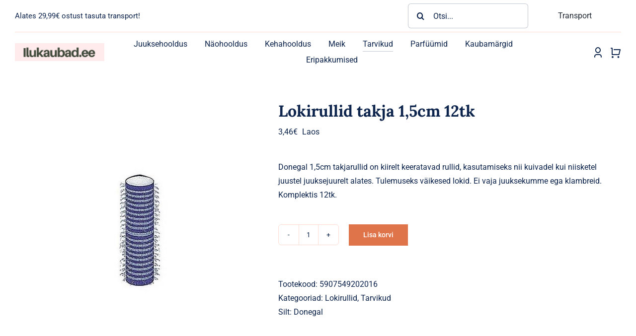

--- FILE ---
content_type: text/html; charset=UTF-8
request_url: https://ilukaubad.ee/toode/lokirullid-takja-15cm-12tk/
body_size: 31825
content:
<!DOCTYPE html>
<html class="avada-html-layout-wide avada-html-header-position-top" lang="et" prefix="og: http://ogp.me/ns# fb: http://ogp.me/ns/fb#">
<head> <script>
var gform;gform||(document.addEventListener("gform_main_scripts_loaded",function(){gform.scriptsLoaded=!0}),document.addEventListener("gform/theme/scripts_loaded",function(){gform.themeScriptsLoaded=!0}),window.addEventListener("DOMContentLoaded",function(){gform.domLoaded=!0}),gform={domLoaded:!1,scriptsLoaded:!1,themeScriptsLoaded:!1,isFormEditor:()=>"function"==typeof InitializeEditor,callIfLoaded:function(o){return!(!gform.domLoaded||!gform.scriptsLoaded||!gform.themeScriptsLoaded&&!gform.isFormEditor()||(gform.isFormEditor()&&console.warn("The use of gform.initializeOnLoaded() is deprecated in the form editor context and will be removed in Gravity Forms 3.1."),o(),0))},initializeOnLoaded:function(o){gform.callIfLoaded(o)||(document.addEventListener("gform_main_scripts_loaded",()=>{gform.scriptsLoaded=!0,gform.callIfLoaded(o)}),document.addEventListener("gform/theme/scripts_loaded",()=>{gform.themeScriptsLoaded=!0,gform.callIfLoaded(o)}),window.addEventListener("DOMContentLoaded",()=>{gform.domLoaded=!0,gform.callIfLoaded(o)}))},hooks:{action:{},filter:{}},addAction:function(o,r,e,t){gform.addHook("action",o,r,e,t)},addFilter:function(o,r,e,t){gform.addHook("filter",o,r,e,t)},doAction:function(o){gform.doHook("action",o,arguments)},applyFilters:function(o){return gform.doHook("filter",o,arguments)},removeAction:function(o,r){gform.removeHook("action",o,r)},removeFilter:function(o,r,e){gform.removeHook("filter",o,r,e)},addHook:function(o,r,e,t,n){null==gform.hooks[o][r]&&(gform.hooks[o][r]=[]);var d=gform.hooks[o][r];null==n&&(n=r+"_"+d.length),gform.hooks[o][r].push({tag:n,callable:e,priority:t=null==t?10:t})},doHook:function(r,o,e){var t;if(e=Array.prototype.slice.call(e,1),null!=gform.hooks[r][o]&&((o=gform.hooks[r][o]).sort(function(o,r){return o.priority-r.priority}),o.forEach(function(o){"function"!=typeof(t=o.callable)&&(t=window[t]),"action"==r?t.apply(null,e):e[0]=t.apply(null,e)})),"filter"==r)return e[0]},removeHook:function(o,r,t,n){var e;null!=gform.hooks[o][r]&&(e=(e=gform.hooks[o][r]).filter(function(o,r,e){return!!(null!=n&&n!=o.tag||null!=t&&t!=o.priority)}),gform.hooks[o][r]=e)}});
</script>

	<meta http-equiv="X-UA-Compatible" content="IE=edge" />
	<meta http-equiv="Content-Type" content="text/html; charset=utf-8"/>
	<meta name="viewport" content="width=device-width, initial-scale=1" />
	<meta name='robots' content='index, follow, max-image-preview:large, max-snippet:-1, max-video-preview:-1' />

<!-- Google Tag Manager for WordPress by gtm4wp.com -->
<script data-cfasync="false" data-pagespeed-no-defer>
	var gtm4wp_datalayer_name = "dataLayer";
	var dataLayer = dataLayer || [];
</script>
<!-- End Google Tag Manager for WordPress by gtm4wp.com -->
	<!-- This site is optimized with the Yoast SEO plugin v26.8 - https://yoast.com/product/yoast-seo-wordpress/ -->
	<title>Lokirullid takja 1,5cm 12tk - Ilukaubad</title>
	<link rel="canonical" href="https://ilukaubad.ee/toode/lokirullid-takja-15cm-12tk/" />
	<meta property="og:locale" content="et_EE" />
	<meta property="og:type" content="article" />
	<meta property="og:title" content="Lokirullid takja 1,5cm 12tk - Ilukaubad" />
	<meta property="og:description" content="Donegal 1,5cm takjarullid on kiirelt keeratavad rullid, kasutamiseks nii kuivadel kui niisketel juustel juuksejuurelt alates. Tulemuseks väikesed lokid. Ei vaja juuksekumme ega klambreid. Komplektis 12tk." />
	<meta property="og:url" content="https://ilukaubad.ee/toode/lokirullid-takja-15cm-12tk/" />
	<meta property="og:site_name" content="Ilukaubad" />
	<meta property="article:publisher" content="https://www.facebook.com/ilukaubad.ee" />
	<meta property="article:modified_time" content="2026-01-20T23:44:10+00:00" />
	<meta property="og:image" content="https://ilukaubad.ee/wp-content/uploads/2023/09/8088.jpg" />
	<meta property="og:image:width" content="600" />
	<meta property="og:image:height" content="600" />
	<meta property="og:image:type" content="image/jpeg" />
	<meta name="twitter:card" content="summary_large_image" />
	<script type="application/ld+json" class="yoast-schema-graph">{"@context":"https://schema.org","@graph":[{"@type":"WebPage","@id":"https://ilukaubad.ee/toode/lokirullid-takja-15cm-12tk/","url":"https://ilukaubad.ee/toode/lokirullid-takja-15cm-12tk/","name":"Lokirullid takja 1,5cm 12tk - Ilukaubad","isPartOf":{"@id":"https://www.ilukaubad.ee/#website"},"primaryImageOfPage":{"@id":"https://ilukaubad.ee/toode/lokirullid-takja-15cm-12tk/#primaryimage"},"image":{"@id":"https://ilukaubad.ee/toode/lokirullid-takja-15cm-12tk/#primaryimage"},"thumbnailUrl":"https://ilukaubad.ee/wp-content/uploads/2023/09/8088.jpg","datePublished":"2022-11-16T02:11:27+00:00","dateModified":"2026-01-20T23:44:10+00:00","breadcrumb":{"@id":"https://ilukaubad.ee/toode/lokirullid-takja-15cm-12tk/#breadcrumb"},"inLanguage":"et","potentialAction":[{"@type":"ReadAction","target":["https://ilukaubad.ee/toode/lokirullid-takja-15cm-12tk/"]}]},{"@type":"ImageObject","inLanguage":"et","@id":"https://ilukaubad.ee/toode/lokirullid-takja-15cm-12tk/#primaryimage","url":"https://ilukaubad.ee/wp-content/uploads/2023/09/8088.jpg","contentUrl":"https://ilukaubad.ee/wp-content/uploads/2023/09/8088.jpg","width":600,"height":600},{"@type":"BreadcrumbList","@id":"https://ilukaubad.ee/toode/lokirullid-takja-15cm-12tk/#breadcrumb","itemListElement":[{"@type":"ListItem","position":1,"name":"Home","item":"https://www.ilukaubad.ee/"},{"@type":"ListItem","position":2,"name":"Shop Classic &#8211; Sidebar","item":"https://ilukaubad.ee/shop-classic-sidebar/"},{"@type":"ListItem","position":3,"name":"Lokirullid takja 1,5cm 12tk"}]},{"@type":"WebSite","@id":"https://www.ilukaubad.ee/#website","url":"https://www.ilukaubad.ee/","name":"Ilukaubad","description":"Ilutoodete veebipood","publisher":{"@id":"https://www.ilukaubad.ee/#organization"},"potentialAction":[{"@type":"SearchAction","target":{"@type":"EntryPoint","urlTemplate":"https://www.ilukaubad.ee/?s={search_term_string}"},"query-input":{"@type":"PropertyValueSpecification","valueRequired":true,"valueName":"search_term_string"}}],"inLanguage":"et"},{"@type":"Organization","@id":"https://www.ilukaubad.ee/#organization","name":"Ilukaubad","url":"https://www.ilukaubad.ee/","logo":{"@type":"ImageObject","inLanguage":"et","@id":"https://www.ilukaubad.ee/#/schema/logo/image/","url":"https://ilukaubad.ee/wp-content/uploads/2023/07/Original-size-Ilukaubad.ee_.png","contentUrl":"https://ilukaubad.ee/wp-content/uploads/2023/07/Original-size-Ilukaubad.ee_.png","width":500,"height":180,"caption":"Ilukaubad"},"image":{"@id":"https://www.ilukaubad.ee/#/schema/logo/image/"},"sameAs":["https://www.facebook.com/ilukaubad.ee"]}]}</script>
	<!-- / Yoast SEO plugin. -->


<link rel='dns-prefetch' href='//www.googletagmanager.com' />
<link rel='dns-prefetch' href='//cdn.jsdelivr.net' />
<link rel='dns-prefetch' href='//capi-automation.s3.us-east-2.amazonaws.com' />
<link rel="alternate" type="application/rss+xml" title="Ilukaubad &raquo; RSS" href="https://ilukaubad.ee/feed/" />
<link rel="alternate" type="application/rss+xml" title="Ilukaubad &raquo; Kommentaaride RSS" href="https://ilukaubad.ee/comments/feed/" />
		
		
		
				<link rel="alternate" type="application/rss+xml" title="Ilukaubad &raquo; Lokirullid takja 1,5cm 12tk Kommentaaride RSS" href="https://ilukaubad.ee/toode/lokirullid-takja-15cm-12tk/feed/" />
<link rel="alternate" title="oEmbed (JSON)" type="application/json+oembed" href="https://ilukaubad.ee/wp-json/oembed/1.0/embed?url=https%3A%2F%2Filukaubad.ee%2Ftoode%2Flokirullid-takja-15cm-12tk%2F" />
<link rel="alternate" title="oEmbed (XML)" type="text/xml+oembed" href="https://ilukaubad.ee/wp-json/oembed/1.0/embed?url=https%3A%2F%2Filukaubad.ee%2Ftoode%2Flokirullid-takja-15cm-12tk%2F&#038;format=xml" />
				
		<meta property="og:locale" content="et_EE"/>
		<meta property="og:type" content="article"/>
		<meta property="og:site_name" content="Ilukaubad"/>
		<meta property="og:title" content="Lokirullid takja 1,5cm 12tk - Ilukaubad"/>
				<meta property="og:url" content="https://ilukaubad.ee/toode/lokirullid-takja-15cm-12tk/"/>
													<meta property="article:modified_time" content="2026-01-20T23:44:10+02:00"/>
											<meta property="og:image" content="https://ilukaubad.ee/wp-content/uploads/2023/09/8088.jpg"/>
		<meta property="og:image:width" content="600"/>
		<meta property="og:image:height" content="600"/>
		<meta property="og:image:type" content="image/jpeg"/>
				<style id='wp-img-auto-sizes-contain-inline-css' type='text/css'>
img:is([sizes=auto i],[sizes^="auto," i]){contain-intrinsic-size:3000px 1500px}
/*# sourceURL=wp-img-auto-sizes-contain-inline-css */
</style>
<link rel='stylesheet' id='esto-calculator-css-css' href='https://ilukaubad.ee/wp-content/plugins/esto-payment-methods/assets/css/calculator.css?ver=1765981660' type='text/css' media='all' />
<link rel='stylesheet' id='sr7css-css' href='//ilukaubad.ee/wp-content/plugins/revslider/public/css/sr7.css?ver=6.7.39' type='text/css' media='all' />
<link rel='stylesheet' id='woo-shipping-dpd-baltic-css' href='https://ilukaubad.ee/wp-content/plugins/woo-shipping-dpd-baltic/public/css/dpd-public.css?ver=1.2.89' type='text/css' media='all' />
<link rel='stylesheet' id='select2css-css' href='//cdn.jsdelivr.net/npm/select2@4.1.0-rc.0/dist/css/select2.min.css?ver=1.0' type='text/css' media='all' />
<style id='woocommerce-inline-inline-css' type='text/css'>
.woocommerce form .form-row .required { visibility: visible; }
/*# sourceURL=woocommerce-inline-inline-css */
</style>
<link rel='stylesheet' id='montonio-style-css' href='https://ilukaubad.ee/wp-content/plugins/montonio-for-woocommerce/assets/css/montonio-style.css?ver=9.3.2' type='text/css' media='all' />
<link rel='stylesheet' id='fusion-dynamic-css-css' href='https://ilukaubad.ee/wp-content/uploads/fusion-styles/b16f955c2e36f9cd560ae27a4302e873.min.css?ver=3.14.2' type='text/css' media='all' />
<script id="woocommerce-google-analytics-integration-gtag-js-after">
/* Google Analytics for WooCommerce (gtag.js) */
					window.dataLayer = window.dataLayer || [];
					function gtag(){dataLayer.push(arguments);}
					// Set up default consent state.
					for ( const mode of [{"analytics_storage":"denied","ad_storage":"denied","ad_user_data":"denied","ad_personalization":"denied","region":["AT","BE","BG","HR","CY","CZ","DK","EE","FI","FR","DE","GR","HU","IS","IE","IT","LV","LI","LT","LU","MT","NL","NO","PL","PT","RO","SK","SI","ES","SE","GB","CH"]}] || [] ) {
						gtag( "consent", "default", { "wait_for_update": 500, ...mode } );
					}
					gtag("js", new Date());
					gtag("set", "developer_id.dOGY3NW", true);
					gtag("config", "G-RQJ5S327DG", {"track_404":true,"allow_google_signals":true,"logged_in":false,"linker":{"domains":[],"allow_incoming":false},"custom_map":{"dimension1":"logged_in"}});
//# sourceURL=woocommerce-google-analytics-integration-gtag-js-after
</script>
<script src="https://ilukaubad.ee/wp-includes/js/jquery/jquery.min.js?ver=3.7.1" id="jquery-core-js"></script>
<script id="jquery-js-after">
if (typeof (window.wpfReadyList) == "undefined") {
			var v = jQuery.fn.jquery;
			if (v && parseInt(v) >= 3 && window.self === window.top) {
				var readyList=[];
				window.originalReadyMethod = jQuery.fn.ready;
				jQuery.fn.ready = function(){
					if(arguments.length && arguments.length > 0 && typeof arguments[0] === "function") {
						readyList.push({"c": this, "a": arguments});
					}
					return window.originalReadyMethod.apply( this, arguments );
				};
				window.wpfReadyList = readyList;
			}}
//# sourceURL=jquery-js-after
</script>
<script src="//ilukaubad.ee/wp-content/plugins/revslider/public/js/libs/tptools.js?ver=6.7.39" id="tp-tools-js" async data-wp-strategy="async"></script>
<script src="//ilukaubad.ee/wp-content/plugins/revslider/public/js/sr7.js?ver=6.7.39" id="sr7-js" async data-wp-strategy="async"></script>
<script id="woo-shipping-dpd-baltic-js-extra">
var dpd = {"fe_ajax_nonce":"0d28a4b5b6","ajax_url":"/wp-admin/admin-ajax.php"};
//# sourceURL=woo-shipping-dpd-baltic-js-extra
</script>
<script src="https://ilukaubad.ee/wp-content/plugins/woo-shipping-dpd-baltic/public/js/dpd-public.js?ver=1.2.89" id="woo-shipping-dpd-baltic-js"></script>
<script src="https://ilukaubad.ee/wp-content/plugins/woocommerce/assets/js/jquery-blockui/jquery.blockUI.min.js?ver=2.7.0-wc.10.4.3" id="wc-jquery-blockui-js" defer data-wp-strategy="defer"></script>
<script id="wc-add-to-cart-js-extra">
var wc_add_to_cart_params = {"ajax_url":"/wp-admin/admin-ajax.php","wc_ajax_url":"/?wc-ajax=%%endpoint%%","i18n_view_cart":"Vaata ostukorvi","cart_url":"https://ilukaubad.ee/ostukorv/","is_cart":"","cart_redirect_after_add":"no"};
//# sourceURL=wc-add-to-cart-js-extra
</script>
<script src="https://ilukaubad.ee/wp-content/plugins/woocommerce/assets/js/frontend/add-to-cart.min.js?ver=10.4.3" id="wc-add-to-cart-js" defer data-wp-strategy="defer"></script>
<script src="https://ilukaubad.ee/wp-content/plugins/woocommerce/assets/js/zoom/jquery.zoom.min.js?ver=1.7.21-wc.10.4.3" id="wc-zoom-js" defer data-wp-strategy="defer"></script>
<script src="https://ilukaubad.ee/wp-content/plugins/woocommerce/assets/js/flexslider/jquery.flexslider.min.js?ver=2.7.2-wc.10.4.3" id="wc-flexslider-js" defer data-wp-strategy="defer"></script>
<script id="wc-single-product-js-extra">
var wc_single_product_params = {"i18n_required_rating_text":"Palun vali hinnang","i18n_rating_options":["1 of 5 stars","2 of 5 stars","3 of 5 stars","4 of 5 stars","5 of 5 stars"],"i18n_product_gallery_trigger_text":"View full-screen image gallery","review_rating_required":"yes","flexslider":{"rtl":false,"animation":"slide","smoothHeight":true,"directionNav":true,"controlNav":"thumbnails","slideshow":false,"animationSpeed":500,"animationLoop":false,"allowOneSlide":false,"prevText":"\u003Ci class=\"awb-icon-angle-left\"\u003E\u003C/i\u003E","nextText":"\u003Ci class=\"awb-icon-angle-right\"\u003E\u003C/i\u003E"},"zoom_enabled":"1","zoom_options":[],"photoswipe_enabled":"","photoswipe_options":{"shareEl":false,"closeOnScroll":false,"history":false,"hideAnimationDuration":0,"showAnimationDuration":0},"flexslider_enabled":"1"};
//# sourceURL=wc-single-product-js-extra
</script>
<script src="https://ilukaubad.ee/wp-content/plugins/woocommerce/assets/js/frontend/single-product.min.js?ver=10.4.3" id="wc-single-product-js" defer data-wp-strategy="defer"></script>
<script src="https://ilukaubad.ee/wp-content/plugins/woocommerce/assets/js/js-cookie/js.cookie.min.js?ver=2.1.4-wc.10.4.3" id="wc-js-cookie-js" defer data-wp-strategy="defer"></script>
<script id="woocommerce-js-extra">
var woocommerce_params = {"ajax_url":"/wp-admin/admin-ajax.php","wc_ajax_url":"/?wc-ajax=%%endpoint%%","i18n_password_show":"Show password","i18n_password_hide":"Hide password"};
//# sourceURL=woocommerce-js-extra
</script>
<script src="https://ilukaubad.ee/wp-content/plugins/woocommerce/assets/js/frontend/woocommerce.min.js?ver=10.4.3" id="woocommerce-js" defer data-wp-strategy="defer"></script>
<script id="enhanced-ecommerce-google-analytics-js-extra">
var ConvAioGlobal = {"nonce":"41e6b6bc03"};
//# sourceURL=enhanced-ecommerce-google-analytics-js-extra
</script>
<script data-cfasync="false" data-no-optimize="1" data-pagespeed-no-defer src="https://ilukaubad.ee/wp-content/plugins/enhanced-e-commerce-for-woocommerce-store/public/js/con-gtm-google-analytics.js?ver=7.2.15" id="enhanced-ecommerce-google-analytics-js"></script>
<script data-cfasync="false" data-no-optimize="1" data-pagespeed-no-defer id="enhanced-ecommerce-google-analytics-js-after">
tvc_smd={"tvc_wcv":"10.4.3","tvc_wpv":"6.9","tvc_eev":"7.2.15","tvc_sub_data":{"sub_id":"49596","cu_id":"42301","pl_id":"1","ga_tra_option":"","ga_property_id":"","ga_measurement_id":"","ga_ads_id":"","ga_gmc_id":"","ga_gmc_id_p":"","op_gtag_js":"0","op_en_e_t":"0","op_rm_t_t":"0","op_dy_rm_t_t":"0","op_li_ga_wi_ads":"0","gmc_is_product_sync":"0","gmc_is_site_verified":"0","gmc_is_domain_claim":"0","gmc_product_count":"0","fb_pixel_id":""}};
//# sourceURL=enhanced-ecommerce-google-analytics-js-after
</script>
<link rel="https://api.w.org/" href="https://ilukaubad.ee/wp-json/" /><link rel="alternate" title="JSON" type="application/json" href="https://ilukaubad.ee/wp-json/wp/v2/product/30097" /><link rel="EditURI" type="application/rsd+xml" title="RSD" href="https://ilukaubad.ee/xmlrpc.php?rsd" />
<link rel='shortlink' href='https://ilukaubad.ee/?p=30097' />
<script async defer data-domain='ilukaubad.ee' src='https://plausible.io/js/plausible.js'></script><meta name="facebook-domain-verification" content="5oo2ybqaw6621t5b6tntcxammfleu4" />	<script>

					        // jQuery(document).on( 'change', '.wc_payment_methods input[name="payment_method"]', function() {
				// 	jQuery('body').trigger('update_checkout');
				// });
					</script>
			
<!-- Google Tag Manager for WordPress by gtm4wp.com -->
<!-- GTM Container placement set to footer -->
<script data-cfasync="false" data-pagespeed-no-defer>
	var dataLayer_content = {"pagePostType":"product","pagePostType2":"single-product","pagePostAuthor":"KMA tugi"};
	dataLayer.push( dataLayer_content );
</script>
<script data-cfasync="false" data-pagespeed-no-defer>
(function(w,d,s,l,i){w[l]=w[l]||[];w[l].push({'gtm.start':
new Date().getTime(),event:'gtm.js'});var f=d.getElementsByTagName(s)[0],
j=d.createElement(s),dl=l!='dataLayer'?'&l='+l:'';j.async=true;j.src=
'//www.googletagmanager.com/gtm.js?id='+i+dl;f.parentNode.insertBefore(j,f);
})(window,document,'script','dataLayer','GTM-TM3349S');
</script>
<!-- End Google Tag Manager for WordPress by gtm4wp.com --><style type="text/css" id="css-fb-visibility">@media screen and (max-width: 640px){.fusion-no-small-visibility{display:none !important;}body .sm-text-align-center{text-align:center !important;}body .sm-text-align-left{text-align:left !important;}body .sm-text-align-right{text-align:right !important;}body .sm-text-align-justify{text-align:justify !important;}body .sm-flex-align-center{justify-content:center !important;}body .sm-flex-align-flex-start{justify-content:flex-start !important;}body .sm-flex-align-flex-end{justify-content:flex-end !important;}body .sm-mx-auto{margin-left:auto !important;margin-right:auto !important;}body .sm-ml-auto{margin-left:auto !important;}body .sm-mr-auto{margin-right:auto !important;}body .fusion-absolute-position-small{position:absolute;width:100%;}.awb-sticky.awb-sticky-small{ position: sticky; top: var(--awb-sticky-offset,0); }}@media screen and (min-width: 641px) and (max-width: 1024px){.fusion-no-medium-visibility{display:none !important;}body .md-text-align-center{text-align:center !important;}body .md-text-align-left{text-align:left !important;}body .md-text-align-right{text-align:right !important;}body .md-text-align-justify{text-align:justify !important;}body .md-flex-align-center{justify-content:center !important;}body .md-flex-align-flex-start{justify-content:flex-start !important;}body .md-flex-align-flex-end{justify-content:flex-end !important;}body .md-mx-auto{margin-left:auto !important;margin-right:auto !important;}body .md-ml-auto{margin-left:auto !important;}body .md-mr-auto{margin-right:auto !important;}body .fusion-absolute-position-medium{position:absolute;width:100%;}.awb-sticky.awb-sticky-medium{ position: sticky; top: var(--awb-sticky-offset,0); }}@media screen and (min-width: 1025px){.fusion-no-large-visibility{display:none !important;}body .lg-text-align-center{text-align:center !important;}body .lg-text-align-left{text-align:left !important;}body .lg-text-align-right{text-align:right !important;}body .lg-text-align-justify{text-align:justify !important;}body .lg-flex-align-center{justify-content:center !important;}body .lg-flex-align-flex-start{justify-content:flex-start !important;}body .lg-flex-align-flex-end{justify-content:flex-end !important;}body .lg-mx-auto{margin-left:auto !important;margin-right:auto !important;}body .lg-ml-auto{margin-left:auto !important;}body .lg-mr-auto{margin-right:auto !important;}body .fusion-absolute-position-large{position:absolute;width:100%;}.awb-sticky.awb-sticky-large{ position: sticky; top: var(--awb-sticky-offset,0); }}</style>	<noscript><style>.woocommerce-product-gallery{ opacity: 1 !important; }</style></noscript>
	        <script data-cfasync="false" data-no-optimize="1" data-pagespeed-no-defer>
            var tvc_lc = 'EUR';
        </script>
        <script data-cfasync="false" data-no-optimize="1" data-pagespeed-no-defer>
            var tvc_lc = 'EUR';
        </script>
<script data-cfasync="false" data-pagespeed-no-defer type="text/javascript">
      window.dataLayer = window.dataLayer || [];
      dataLayer.push({"event":"begin_datalayer","conv_track_email":"1","conv_track_phone":"1","conv_track_address":"1","conv_track_page_scroll":"1","conv_track_file_download":"1","conv_track_author":"1","conv_track_signup":"1","conv_track_signin":"1"});
    </script>    <!-- Google Tag Manager by Conversios-->
    <script>
      (function(w, d, s, l, i) {
        w[l] = w[l] || [];
        w[l].push({
          'gtm.start': new Date().getTime(),
          event: 'gtm.js'
        });
        var f = d.getElementsByTagName(s)[0],
          j = d.createElement(s),
          dl = l != 'dataLayer' ? '&l=' + l : '';
        j.async = true;
        j.src =
          'https://www.googletagmanager.com/gtm.js?id=' + i + dl;
        f.parentNode.insertBefore(j, f);
      })(window, document, 'script', 'dataLayer', 'GTM-K7X94DG');
    </script>
    <!-- End Google Tag Manager -->
      <script>
      (window.gaDevIds = window.gaDevIds || []).push('5CDcaG');
    </script>
          <script data-cfasync="false" data-no-optimize="1" data-pagespeed-no-defer>
            var tvc_lc = 'EUR';
        </script>
        <script data-cfasync="false" data-no-optimize="1" data-pagespeed-no-defer>
            var tvc_lc = 'EUR';
        </script>
			<script  type="text/javascript">
				!function(f,b,e,v,n,t,s){if(f.fbq)return;n=f.fbq=function(){n.callMethod?
					n.callMethod.apply(n,arguments):n.queue.push(arguments)};if(!f._fbq)f._fbq=n;
					n.push=n;n.loaded=!0;n.version='2.0';n.queue=[];t=b.createElement(e);t.async=!0;
					t.src=v;s=b.getElementsByTagName(e)[0];s.parentNode.insertBefore(t,s)}(window,
					document,'script','https://connect.facebook.net/en_US/fbevents.js');
			</script>
			<!-- WooCommerce Facebook Integration Begin -->
			<script  type="text/javascript">

				fbq('init', '886857611167098', {}, {
    "agent": "woocommerce_0-10.4.3-3.5.15"
});

				document.addEventListener( 'DOMContentLoaded', function() {
					// Insert placeholder for events injected when a product is added to the cart through AJAX.
					document.body.insertAdjacentHTML( 'beforeend', '<div class=\"wc-facebook-pixel-event-placeholder\"></div>' );
				}, false );

			</script>
			<!-- WooCommerce Facebook Integration End -->
			<style type="text/css" id="custom-background-css">
body.custom-background { background-image: url("https://ilukaubad.ee/wp-content/uploads/2018/02/13177370_484002411798811_5318044939689932557_n.jpg"); background-position: left top; background-size: contain; background-repeat: repeat; background-attachment: scroll; }
</style>
	<link rel="preconnect" href="https://fonts.googleapis.com">
<link rel="preconnect" href="https://fonts.gstatic.com/" crossorigin>
<meta name="generator" content="Powered by Slider Revolution 6.7.39 - responsive, Mobile-Friendly Slider Plugin for WordPress with comfortable drag and drop interface." />
<link rel="icon" href="https://ilukaubad.ee/wp-content/uploads/2019/02/cropped-Ilukaubad-32x32.jpg" sizes="32x32" />
<link rel="icon" href="https://ilukaubad.ee/wp-content/uploads/2019/02/cropped-Ilukaubad-192x192.jpg" sizes="192x192" />
<link rel="apple-touch-icon" href="https://ilukaubad.ee/wp-content/uploads/2019/02/cropped-Ilukaubad-180x180.jpg" />
<meta name="msapplication-TileImage" content="https://ilukaubad.ee/wp-content/uploads/2019/02/cropped-Ilukaubad-270x270.jpg" />
<script>
	window._tpt			??= {};
	window.SR7			??= {};
	_tpt.R				??= {};
	_tpt.R.fonts		??= {};
	_tpt.R.fonts.customFonts??= {};
	SR7.devMode			=  false;
	SR7.F 				??= {};
	SR7.G				??= {};
	SR7.LIB				??= {};
	SR7.E				??= {};
	SR7.E.gAddons		??= {};
	SR7.E.php 			??= {};
	SR7.E.nonce			= 'fe11421f0f';
	SR7.E.ajaxurl		= 'https://ilukaubad.ee/wp-admin/admin-ajax.php';
	SR7.E.resturl		= 'https://ilukaubad.ee/wp-json/';
	SR7.E.slug_path		= 'revslider/revslider.php';
	SR7.E.slug			= 'revslider';
	SR7.E.plugin_url	= 'https://ilukaubad.ee/wp-content/plugins/revslider/';
	SR7.E.wp_plugin_url = 'https://ilukaubad.ee/wp-content/plugins/';
	SR7.E.revision		= '6.7.39';
	SR7.E.fontBaseUrl	= '';
	SR7.G.breakPoints 	= [1240,1024,778,480];
	SR7.G.fSUVW 		= false;
	SR7.E.modules 		= ['module','page','slide','layer','draw','animate','srtools','canvas','defaults','carousel','navigation','media','modifiers','migration'];
	SR7.E.libs 			= ['WEBGL'];
	SR7.E.css 			= ['csslp','cssbtns','cssfilters','cssnav','cssmedia'];
	SR7.E.resources		= {};
	SR7.E.ytnc			= false;
	SR7.JSON			??= {};
/*! Slider Revolution 7.0 - Page Processor */
!function(){"use strict";window.SR7??={},window._tpt??={},SR7.version="Slider Revolution 6.7.16",_tpt.getMobileZoom=()=>_tpt.is_mobile?document.documentElement.clientWidth/window.innerWidth:1,_tpt.getWinDim=function(t){_tpt.screenHeightWithUrlBar??=window.innerHeight;let e=SR7.F?.modal?.visible&&SR7.M[SR7.F.module.getIdByAlias(SR7.F.modal.requested)];_tpt.scrollBar=window.innerWidth!==document.documentElement.clientWidth||e&&window.innerWidth!==e.c.module.clientWidth,_tpt.winW=_tpt.getMobileZoom()*window.innerWidth-(_tpt.scrollBar||"prepare"==t?_tpt.scrollBarW??_tpt.mesureScrollBar():0),_tpt.winH=_tpt.getMobileZoom()*window.innerHeight,_tpt.winWAll=document.documentElement.clientWidth},_tpt.getResponsiveLevel=function(t,e){return SR7.G.fSUVW?_tpt.closestGE(t,window.innerWidth):_tpt.closestGE(t,_tpt.winWAll)},_tpt.mesureScrollBar=function(){let t=document.createElement("div");return t.className="RSscrollbar-measure",t.style.width="100px",t.style.height="100px",t.style.overflow="scroll",t.style.position="absolute",t.style.top="-9999px",document.body.appendChild(t),_tpt.scrollBarW=t.offsetWidth-t.clientWidth,document.body.removeChild(t),_tpt.scrollBarW},_tpt.loadCSS=async function(t,e,s){return s?_tpt.R.fonts.required[e].status=1:(_tpt.R[e]??={},_tpt.R[e].status=1),new Promise(((i,n)=>{if(_tpt.isStylesheetLoaded(t))s?_tpt.R.fonts.required[e].status=2:_tpt.R[e].status=2,i();else{const o=document.createElement("link");o.rel="stylesheet";let l="text",r="css";o["type"]=l+"/"+r,o.href=t,o.onload=()=>{s?_tpt.R.fonts.required[e].status=2:_tpt.R[e].status=2,i()},o.onerror=()=>{s?_tpt.R.fonts.required[e].status=3:_tpt.R[e].status=3,n(new Error(`Failed to load CSS: ${t}`))},document.head.appendChild(o)}}))},_tpt.addContainer=function(t){const{tag:e="div",id:s,class:i,datas:n,textContent:o,iHTML:l}=t,r=document.createElement(e);if(s&&""!==s&&(r.id=s),i&&""!==i&&(r.className=i),n)for(const[t,e]of Object.entries(n))"style"==t?r.style.cssText=e:r.setAttribute(`data-${t}`,e);return o&&(r.textContent=o),l&&(r.innerHTML=l),r},_tpt.collector=function(){return{fragment:new DocumentFragment,add(t){var e=_tpt.addContainer(t);return this.fragment.appendChild(e),e},append(t){t.appendChild(this.fragment)}}},_tpt.isStylesheetLoaded=function(t){let e=t.split("?")[0];return Array.from(document.querySelectorAll('link[rel="stylesheet"], link[rel="preload"]')).some((t=>t.href.split("?")[0]===e))},_tpt.preloader={requests:new Map,preloaderTemplates:new Map,show:function(t,e){if(!e||!t)return;const{type:s,color:i}=e;if(s<0||"off"==s)return;const n=`preloader_${s}`;let o=this.preloaderTemplates.get(n);o||(o=this.build(s,i),this.preloaderTemplates.set(n,o)),this.requests.has(t)||this.requests.set(t,{count:0});const l=this.requests.get(t);clearTimeout(l.timer),l.count++,1===l.count&&(l.timer=setTimeout((()=>{l.preloaderClone=o.cloneNode(!0),l.anim&&l.anim.kill(),void 0!==_tpt.gsap?l.anim=_tpt.gsap.fromTo(l.preloaderClone,1,{opacity:0},{opacity:1}):l.preloaderClone.classList.add("sr7-fade-in"),t.appendChild(l.preloaderClone)}),150))},hide:function(t){if(!this.requests.has(t))return;const e=this.requests.get(t);e.count--,e.count<0&&(e.count=0),e.anim&&e.anim.kill(),0===e.count&&(clearTimeout(e.timer),e.preloaderClone&&(e.preloaderClone.classList.remove("sr7-fade-in"),e.anim=_tpt.gsap.to(e.preloaderClone,.3,{opacity:0,onComplete:function(){e.preloaderClone.remove()}})))},state:function(t){if(!this.requests.has(t))return!1;return this.requests.get(t).count>0},build:(t,e="#ffffff",s="")=>{if(t<0||"off"===t)return null;const i=parseInt(t);if(t="prlt"+i,isNaN(i))return null;if(_tpt.loadCSS(SR7.E.plugin_url+"public/css/preloaders/t"+i+".css","preloader_"+t),isNaN(i)||i<6){const n=`background-color:${e}`,o=1===i||2==i?n:"",l=3===i||4==i?n:"",r=_tpt.collector();["dot1","dot2","bounce1","bounce2","bounce3"].forEach((t=>r.add({tag:"div",class:t,datas:{style:l}})));const d=_tpt.addContainer({tag:"sr7-prl",class:`${t} ${s}`,datas:{style:o}});return r.append(d),d}{let n={};if(7===i){let t;e.startsWith("#")?(t=e.replace("#",""),t=`rgba(${parseInt(t.substring(0,2),16)}, ${parseInt(t.substring(2,4),16)}, ${parseInt(t.substring(4,6),16)}, `):e.startsWith("rgb")&&(t=e.slice(e.indexOf("(")+1,e.lastIndexOf(")")).split(",").map((t=>t.trim())),t=`rgba(${t[0]}, ${t[1]}, ${t[2]}, `),t&&(n.style=`border-top-color: ${t}0.65); border-bottom-color: ${t}0.15); border-left-color: ${t}0.65); border-right-color: ${t}0.15)`)}else 12===i&&(n.style=`background:${e}`);const o=[10,0,4,2,5,9,0,4,4,2][i-6],l=_tpt.collector(),r=l.add({tag:"div",class:"sr7-prl-inner",datas:n});Array.from({length:o}).forEach((()=>r.appendChild(l.add({tag:"span",datas:{style:`background:${e}`}}))));const d=_tpt.addContainer({tag:"sr7-prl",class:`${t} ${s}`});return l.append(d),d}}},SR7.preLoader={show:(t,e)=>{"off"!==(SR7.M[t]?.settings?.pLoader?.type??"off")&&_tpt.preloader.show(e||SR7.M[t].c.module,SR7.M[t]?.settings?.pLoader??{color:"#fff",type:10})},hide:(t,e)=>{"off"!==(SR7.M[t]?.settings?.pLoader?.type??"off")&&_tpt.preloader.hide(e||SR7.M[t].c.module)},state:(t,e)=>_tpt.preloader.state(e||SR7.M[t].c.module)},_tpt.prepareModuleHeight=function(t){window.SR7.M??={},window.SR7.M[t.id]??={},"ignore"==t.googleFont&&(SR7.E.ignoreGoogleFont=!0);let e=window.SR7.M[t.id];if(null==_tpt.scrollBarW&&_tpt.mesureScrollBar(),e.c??={},e.states??={},e.settings??={},e.settings.size??={},t.fixed&&(e.settings.fixed=!0),e.c.module=document.querySelector("sr7-module#"+t.id),e.c.adjuster=e.c.module.getElementsByTagName("sr7-adjuster")[0],e.c.content=e.c.module.getElementsByTagName("sr7-content")[0],"carousel"==t.type&&(e.c.carousel=e.c.content.getElementsByTagName("sr7-carousel")[0]),null==e.c.module||null==e.c.module)return;t.plType&&t.plColor&&(e.settings.pLoader={type:t.plType,color:t.plColor}),void 0===t.plType||"off"===t.plType||SR7.preLoader.state(t.id)&&SR7.preLoader.state(t.id,e.c.module)||SR7.preLoader.show(t.id,e.c.module),_tpt.winW||_tpt.getWinDim("prepare"),_tpt.getWinDim();let s=""+e.c.module.dataset?.modal;"modal"==s||"true"==s||"undefined"!==s&&"false"!==s||(e.settings.size.fullWidth=t.size.fullWidth,e.LEV??=_tpt.getResponsiveLevel(window.SR7.G.breakPoints,t.id),t.vpt=_tpt.fillArray(t.vpt,5),e.settings.vPort=t.vpt[e.LEV],void 0!==t.el&&"720"==t.el[4]&&t.gh[4]!==t.el[4]&&"960"==t.el[3]&&t.gh[3]!==t.el[3]&&"768"==t.el[2]&&t.gh[2]!==t.el[2]&&delete t.el,e.settings.size.height=null==t.el||null==t.el[e.LEV]||0==t.el[e.LEV]||"auto"==t.el[e.LEV]?_tpt.fillArray(t.gh,5,-1):_tpt.fillArray(t.el,5,-1),e.settings.size.width=_tpt.fillArray(t.gw,5,-1),e.settings.size.minHeight=_tpt.fillArray(t.mh??[0],5,-1),e.cacheSize={fullWidth:e.settings.size?.fullWidth,fullHeight:e.settings.size?.fullHeight},void 0!==t.off&&(t.off?.t&&(e.settings.size.m??={})&&(e.settings.size.m.t=t.off.t),t.off?.b&&(e.settings.size.m??={})&&(e.settings.size.m.b=t.off.b),t.off?.l&&(e.settings.size.p??={})&&(e.settings.size.p.l=t.off.l),t.off?.r&&(e.settings.size.p??={})&&(e.settings.size.p.r=t.off.r),e.offsetPrepared=!0),_tpt.updatePMHeight(t.id,t,!0))},_tpt.updatePMHeight=(t,e,s)=>{let i=SR7.M[t];var n=i.settings.size.fullWidth?_tpt.winW:i.c.module.parentNode.offsetWidth;n=0===n||isNaN(n)?_tpt.winW:n;let o=i.settings.size.width[i.LEV]||i.settings.size.width[i.LEV++]||i.settings.size.width[i.LEV--]||n,l=i.settings.size.height[i.LEV]||i.settings.size.height[i.LEV++]||i.settings.size.height[i.LEV--]||0,r=i.settings.size.minHeight[i.LEV]||i.settings.size.minHeight[i.LEV++]||i.settings.size.minHeight[i.LEV--]||0;if(l="auto"==l?0:l,l=parseInt(l),"carousel"!==e.type&&(n-=parseInt(e.onw??0)||0),i.MP=!i.settings.size.fullWidth&&n<o||_tpt.winW<o?Math.min(1,n/o):1,e.size.fullScreen||e.size.fullHeight){let t=parseInt(e.fho)||0,s=(""+e.fho).indexOf("%")>-1;e.newh=_tpt.winH-(s?_tpt.winH*t/100:t)}else e.newh=i.MP*Math.max(l,r);if(e.newh+=(parseInt(e.onh??0)||0)+(parseInt(e.carousel?.pt)||0)+(parseInt(e.carousel?.pb)||0),void 0!==e.slideduration&&(e.newh=Math.max(e.newh,parseInt(e.slideduration)/3)),e.shdw&&_tpt.buildShadow(e.id,e),i.c.adjuster.style.height=e.newh+"px",i.c.module.style.height=e.newh+"px",i.c.content.style.height=e.newh+"px",i.states.heightPrepared=!0,i.dims??={},i.dims.moduleRect=i.c.module.getBoundingClientRect(),i.c.content.style.left="-"+i.dims.moduleRect.left+"px",!i.settings.size.fullWidth)return s&&requestAnimationFrame((()=>{n!==i.c.module.parentNode.offsetWidth&&_tpt.updatePMHeight(e.id,e)})),void _tpt.bgStyle(e.id,e,window.innerWidth==_tpt.winW,!0);_tpt.bgStyle(e.id,e,window.innerWidth==_tpt.winW,!0),requestAnimationFrame((function(){s&&requestAnimationFrame((()=>{n!==i.c.module.parentNode.offsetWidth&&_tpt.updatePMHeight(e.id,e)}))})),i.earlyResizerFunction||(i.earlyResizerFunction=function(){requestAnimationFrame((function(){_tpt.getWinDim(),_tpt.moduleDefaults(e.id,e),_tpt.updateSlideBg(t,!0)}))},window.addEventListener("resize",i.earlyResizerFunction))},_tpt.buildShadow=function(t,e){let s=SR7.M[t];null==s.c.shadow&&(s.c.shadow=document.createElement("sr7-module-shadow"),s.c.shadow.classList.add("sr7-shdw-"+e.shdw),s.c.content.appendChild(s.c.shadow))},_tpt.bgStyle=async(t,e,s,i,n)=>{const o=SR7.M[t];if((e=e??o.settings).fixed&&!o.c.module.classList.contains("sr7-top-fixed")&&(o.c.module.classList.add("sr7-top-fixed"),o.c.module.style.position="fixed",o.c.module.style.width="100%",o.c.module.style.top="0px",o.c.module.style.left="0px",o.c.module.style.pointerEvents="none",o.c.module.style.zIndex=5e3,o.c.content.style.pointerEvents="none"),null==o.c.bgcanvas){let t=document.createElement("sr7-module-bg"),l=!1;if("string"==typeof e?.bg?.color&&e?.bg?.color.includes("{"))if(_tpt.gradient&&_tpt.gsap)e.bg.color=_tpt.gradient.convert(e.bg.color);else try{let t=JSON.parse(e.bg.color);(t?.orig||t?.string)&&(e.bg.color=JSON.parse(e.bg.color))}catch(t){return}let r="string"==typeof e?.bg?.color?e?.bg?.color||"transparent":e?.bg?.color?.string??e?.bg?.color?.orig??e?.bg?.color?.color??"transparent";if(t.style["background"+(String(r).includes("grad")?"":"Color")]=r,("transparent"!==r||n)&&(l=!0),o.offsetPrepared&&(t.style.visibility="hidden"),e?.bg?.image?.src&&(t.style.backgroundImage=`url(${e?.bg?.image.src})`,t.style.backgroundSize=""==(e.bg.image?.size??"")?"cover":e.bg.image.size,t.style.backgroundPosition=e.bg.image.position,t.style.backgroundRepeat=""==e.bg.image.repeat||null==e.bg.image.repeat?"no-repeat":e.bg.image.repeat,l=!0),!l)return;o.c.bgcanvas=t,e.size.fullWidth?t.style.width=_tpt.winW-(s&&_tpt.winH<document.body.offsetHeight?_tpt.scrollBarW:0)+"px":i&&(t.style.width=o.c.module.offsetWidth+"px"),e.sbt?.use?o.c.content.appendChild(o.c.bgcanvas):o.c.module.appendChild(o.c.bgcanvas)}o.c.bgcanvas.style.height=void 0!==e.newh?e.newh+"px":("carousel"==e.type?o.dims.module.h:o.dims.content.h)+"px",o.c.bgcanvas.style.left=!s&&e.sbt?.use||o.c.bgcanvas.closest("SR7-CONTENT")?"0px":"-"+(o?.dims?.moduleRect?.left??0)+"px"},_tpt.updateSlideBg=function(t,e){const s=SR7.M[t];let i=s.settings;s?.c?.bgcanvas&&(i.size.fullWidth?s.c.bgcanvas.style.width=_tpt.winW-(e&&_tpt.winH<document.body.offsetHeight?_tpt.scrollBarW:0)+"px":preparing&&(s.c.bgcanvas.style.width=s.c.module.offsetWidth+"px"))},_tpt.moduleDefaults=(t,e)=>{let s=SR7.M[t];null!=s&&null!=s.c&&null!=s.c.module&&(s.dims??={},s.dims.moduleRect=s.c.module.getBoundingClientRect(),s.c.content.style.left="-"+s.dims.moduleRect.left+"px",s.c.content.style.width=_tpt.winW-_tpt.scrollBarW+"px","carousel"==e.type&&(s.c.module.style.overflow="visible"),_tpt.bgStyle(t,e,window.innerWidth==_tpt.winW))},_tpt.getOffset=t=>{var e=t.getBoundingClientRect(),s=window.pageXOffset||document.documentElement.scrollLeft,i=window.pageYOffset||document.documentElement.scrollTop;return{top:e.top+i,left:e.left+s}},_tpt.fillArray=function(t,e){let s,i;t=Array.isArray(t)?t:[t];let n=Array(e),o=t.length;for(i=0;i<t.length;i++)n[i+(e-o)]=t[i],null==s&&"#"!==t[i]&&(s=t[i]);for(let t=0;t<e;t++)void 0!==n[t]&&"#"!=n[t]||(n[t]=s),s=n[t];return n},_tpt.closestGE=function(t,e){let s=Number.MAX_VALUE,i=-1;for(let n=0;n<t.length;n++)t[n]-1>=e&&t[n]-1-e<s&&(s=t[n]-1-e,i=n);return++i}}();</script>
		<script type="text/javascript">
			var doc = document.documentElement;
			doc.setAttribute( 'data-useragent', navigator.userAgent );
		</script>
		
<!-- Google tag (gtag.js) -->
<script async src="https://www.googletagmanager.com/gtag/js?id=G-RQJ5S327DG"></script>
<script>
  window.dataLayer = window.dataLayer || [];
  function gtag(){dataLayer.push(arguments);}
  gtag('js', new Date());

  gtag('config', 'G-RQJ5S327DG');
</script>

	<style id='global-styles-inline-css' type='text/css'>
:root{--wp--preset--aspect-ratio--square: 1;--wp--preset--aspect-ratio--4-3: 4/3;--wp--preset--aspect-ratio--3-4: 3/4;--wp--preset--aspect-ratio--3-2: 3/2;--wp--preset--aspect-ratio--2-3: 2/3;--wp--preset--aspect-ratio--16-9: 16/9;--wp--preset--aspect-ratio--9-16: 9/16;--wp--preset--color--black: #000000;--wp--preset--color--cyan-bluish-gray: #abb8c3;--wp--preset--color--white: #ffffff;--wp--preset--color--pale-pink: #f78da7;--wp--preset--color--vivid-red: #cf2e2e;--wp--preset--color--luminous-vivid-orange: #ff6900;--wp--preset--color--luminous-vivid-amber: #fcb900;--wp--preset--color--light-green-cyan: #7bdcb5;--wp--preset--color--vivid-green-cyan: #00d084;--wp--preset--color--pale-cyan-blue: #8ed1fc;--wp--preset--color--vivid-cyan-blue: #0693e3;--wp--preset--color--vivid-purple: #9b51e0;--wp--preset--color--awb-color-1: #ffffff;--wp--preset--color--awb-color-2: #8fd8d2;--wp--preset--color--awb-color-3: #fedcd2;--wp--preset--color--awb-color-4: #dcb239;--wp--preset--color--awb-color-5: #fedcd2;--wp--preset--color--awb-color-6: #df744a;--wp--preset--color--awb-color-7: #212934;--wp--preset--color--awb-color-8: #0d244c;--wp--preset--gradient--vivid-cyan-blue-to-vivid-purple: linear-gradient(135deg,rgb(6,147,227) 0%,rgb(155,81,224) 100%);--wp--preset--gradient--light-green-cyan-to-vivid-green-cyan: linear-gradient(135deg,rgb(122,220,180) 0%,rgb(0,208,130) 100%);--wp--preset--gradient--luminous-vivid-amber-to-luminous-vivid-orange: linear-gradient(135deg,rgb(252,185,0) 0%,rgb(255,105,0) 100%);--wp--preset--gradient--luminous-vivid-orange-to-vivid-red: linear-gradient(135deg,rgb(255,105,0) 0%,rgb(207,46,46) 100%);--wp--preset--gradient--very-light-gray-to-cyan-bluish-gray: linear-gradient(135deg,rgb(238,238,238) 0%,rgb(169,184,195) 100%);--wp--preset--gradient--cool-to-warm-spectrum: linear-gradient(135deg,rgb(74,234,220) 0%,rgb(151,120,209) 20%,rgb(207,42,186) 40%,rgb(238,44,130) 60%,rgb(251,105,98) 80%,rgb(254,248,76) 100%);--wp--preset--gradient--blush-light-purple: linear-gradient(135deg,rgb(255,206,236) 0%,rgb(152,150,240) 100%);--wp--preset--gradient--blush-bordeaux: linear-gradient(135deg,rgb(254,205,165) 0%,rgb(254,45,45) 50%,rgb(107,0,62) 100%);--wp--preset--gradient--luminous-dusk: linear-gradient(135deg,rgb(255,203,112) 0%,rgb(199,81,192) 50%,rgb(65,88,208) 100%);--wp--preset--gradient--pale-ocean: linear-gradient(135deg,rgb(255,245,203) 0%,rgb(182,227,212) 50%,rgb(51,167,181) 100%);--wp--preset--gradient--electric-grass: linear-gradient(135deg,rgb(202,248,128) 0%,rgb(113,206,126) 100%);--wp--preset--gradient--midnight: linear-gradient(135deg,rgb(2,3,129) 0%,rgb(40,116,252) 100%);--wp--preset--font-size--small: 12px;--wp--preset--font-size--medium: 20px;--wp--preset--font-size--large: 24px;--wp--preset--font-size--x-large: 42px;--wp--preset--font-size--normal: 16px;--wp--preset--font-size--xlarge: 32px;--wp--preset--font-size--huge: 48px;--wp--preset--spacing--20: 0.44rem;--wp--preset--spacing--30: 0.67rem;--wp--preset--spacing--40: 1rem;--wp--preset--spacing--50: 1.5rem;--wp--preset--spacing--60: 2.25rem;--wp--preset--spacing--70: 3.38rem;--wp--preset--spacing--80: 5.06rem;--wp--preset--shadow--natural: 6px 6px 9px rgba(0, 0, 0, 0.2);--wp--preset--shadow--deep: 12px 12px 50px rgba(0, 0, 0, 0.4);--wp--preset--shadow--sharp: 6px 6px 0px rgba(0, 0, 0, 0.2);--wp--preset--shadow--outlined: 6px 6px 0px -3px rgb(255, 255, 255), 6px 6px rgb(0, 0, 0);--wp--preset--shadow--crisp: 6px 6px 0px rgb(0, 0, 0);}:where(.is-layout-flex){gap: 0.5em;}:where(.is-layout-grid){gap: 0.5em;}body .is-layout-flex{display: flex;}.is-layout-flex{flex-wrap: wrap;align-items: center;}.is-layout-flex > :is(*, div){margin: 0;}body .is-layout-grid{display: grid;}.is-layout-grid > :is(*, div){margin: 0;}:where(.wp-block-columns.is-layout-flex){gap: 2em;}:where(.wp-block-columns.is-layout-grid){gap: 2em;}:where(.wp-block-post-template.is-layout-flex){gap: 1.25em;}:where(.wp-block-post-template.is-layout-grid){gap: 1.25em;}.has-black-color{color: var(--wp--preset--color--black) !important;}.has-cyan-bluish-gray-color{color: var(--wp--preset--color--cyan-bluish-gray) !important;}.has-white-color{color: var(--wp--preset--color--white) !important;}.has-pale-pink-color{color: var(--wp--preset--color--pale-pink) !important;}.has-vivid-red-color{color: var(--wp--preset--color--vivid-red) !important;}.has-luminous-vivid-orange-color{color: var(--wp--preset--color--luminous-vivid-orange) !important;}.has-luminous-vivid-amber-color{color: var(--wp--preset--color--luminous-vivid-amber) !important;}.has-light-green-cyan-color{color: var(--wp--preset--color--light-green-cyan) !important;}.has-vivid-green-cyan-color{color: var(--wp--preset--color--vivid-green-cyan) !important;}.has-pale-cyan-blue-color{color: var(--wp--preset--color--pale-cyan-blue) !important;}.has-vivid-cyan-blue-color{color: var(--wp--preset--color--vivid-cyan-blue) !important;}.has-vivid-purple-color{color: var(--wp--preset--color--vivid-purple) !important;}.has-black-background-color{background-color: var(--wp--preset--color--black) !important;}.has-cyan-bluish-gray-background-color{background-color: var(--wp--preset--color--cyan-bluish-gray) !important;}.has-white-background-color{background-color: var(--wp--preset--color--white) !important;}.has-pale-pink-background-color{background-color: var(--wp--preset--color--pale-pink) !important;}.has-vivid-red-background-color{background-color: var(--wp--preset--color--vivid-red) !important;}.has-luminous-vivid-orange-background-color{background-color: var(--wp--preset--color--luminous-vivid-orange) !important;}.has-luminous-vivid-amber-background-color{background-color: var(--wp--preset--color--luminous-vivid-amber) !important;}.has-light-green-cyan-background-color{background-color: var(--wp--preset--color--light-green-cyan) !important;}.has-vivid-green-cyan-background-color{background-color: var(--wp--preset--color--vivid-green-cyan) !important;}.has-pale-cyan-blue-background-color{background-color: var(--wp--preset--color--pale-cyan-blue) !important;}.has-vivid-cyan-blue-background-color{background-color: var(--wp--preset--color--vivid-cyan-blue) !important;}.has-vivid-purple-background-color{background-color: var(--wp--preset--color--vivid-purple) !important;}.has-black-border-color{border-color: var(--wp--preset--color--black) !important;}.has-cyan-bluish-gray-border-color{border-color: var(--wp--preset--color--cyan-bluish-gray) !important;}.has-white-border-color{border-color: var(--wp--preset--color--white) !important;}.has-pale-pink-border-color{border-color: var(--wp--preset--color--pale-pink) !important;}.has-vivid-red-border-color{border-color: var(--wp--preset--color--vivid-red) !important;}.has-luminous-vivid-orange-border-color{border-color: var(--wp--preset--color--luminous-vivid-orange) !important;}.has-luminous-vivid-amber-border-color{border-color: var(--wp--preset--color--luminous-vivid-amber) !important;}.has-light-green-cyan-border-color{border-color: var(--wp--preset--color--light-green-cyan) !important;}.has-vivid-green-cyan-border-color{border-color: var(--wp--preset--color--vivid-green-cyan) !important;}.has-pale-cyan-blue-border-color{border-color: var(--wp--preset--color--pale-cyan-blue) !important;}.has-vivid-cyan-blue-border-color{border-color: var(--wp--preset--color--vivid-cyan-blue) !important;}.has-vivid-purple-border-color{border-color: var(--wp--preset--color--vivid-purple) !important;}.has-vivid-cyan-blue-to-vivid-purple-gradient-background{background: var(--wp--preset--gradient--vivid-cyan-blue-to-vivid-purple) !important;}.has-light-green-cyan-to-vivid-green-cyan-gradient-background{background: var(--wp--preset--gradient--light-green-cyan-to-vivid-green-cyan) !important;}.has-luminous-vivid-amber-to-luminous-vivid-orange-gradient-background{background: var(--wp--preset--gradient--luminous-vivid-amber-to-luminous-vivid-orange) !important;}.has-luminous-vivid-orange-to-vivid-red-gradient-background{background: var(--wp--preset--gradient--luminous-vivid-orange-to-vivid-red) !important;}.has-very-light-gray-to-cyan-bluish-gray-gradient-background{background: var(--wp--preset--gradient--very-light-gray-to-cyan-bluish-gray) !important;}.has-cool-to-warm-spectrum-gradient-background{background: var(--wp--preset--gradient--cool-to-warm-spectrum) !important;}.has-blush-light-purple-gradient-background{background: var(--wp--preset--gradient--blush-light-purple) !important;}.has-blush-bordeaux-gradient-background{background: var(--wp--preset--gradient--blush-bordeaux) !important;}.has-luminous-dusk-gradient-background{background: var(--wp--preset--gradient--luminous-dusk) !important;}.has-pale-ocean-gradient-background{background: var(--wp--preset--gradient--pale-ocean) !important;}.has-electric-grass-gradient-background{background: var(--wp--preset--gradient--electric-grass) !important;}.has-midnight-gradient-background{background: var(--wp--preset--gradient--midnight) !important;}.has-small-font-size{font-size: var(--wp--preset--font-size--small) !important;}.has-medium-font-size{font-size: var(--wp--preset--font-size--medium) !important;}.has-large-font-size{font-size: var(--wp--preset--font-size--large) !important;}.has-x-large-font-size{font-size: var(--wp--preset--font-size--x-large) !important;}
/*# sourceURL=global-styles-inline-css */
</style>
<link rel='stylesheet' id='gform_basic-css' href='https://ilukaubad.ee/wp-content/plugins/gravityforms/assets/css/dist/basic.min.css?ver=2.9.25' type='text/css' media='all' />
<link rel='stylesheet' id='gform_theme_components-css' href='https://ilukaubad.ee/wp-content/plugins/gravityforms/assets/css/dist/theme-components.min.css?ver=2.9.25' type='text/css' media='all' />
<link rel='stylesheet' id='gform_theme-css' href='https://ilukaubad.ee/wp-content/plugins/gravityforms/assets/css/dist/theme.min.css?ver=2.9.25' type='text/css' media='all' />
</head>

<body class="wp-singular product-template-default single single-product postid-30097 custom-background wp-theme-Avada theme-Avada woocommerce woocommerce-page woocommerce-no-js fusion-image-hovers fusion-pagination-sizing fusion-button_type-flat fusion-button_span-no fusion-button_gradient-linear avada-image-rollover-circle-yes avada-image-rollover-no fusion-body ltr fusion-sticky-header no-tablet-sticky-header no-mobile-sticky-header no-mobile-slidingbar no-mobile-totop fusion-disable-outline fusion-sub-menu-fade mobile-logo-pos-left layout-wide-mode avada-has-boxed-modal-shadow- layout-scroll-offset-full avada-has-zero-margin-offset-top fusion-top-header menu-text-align-center fusion-woo-product-design-classic fusion-woo-shop-page-columns-3 fusion-woo-related-columns-4 fusion-woo-archive-page-columns-3 avada-has-woo-gallery-disabled woo-tabs-horizontal woo-sale-badge-circle woo-outofstock-badge-rectangle mobile-menu-design-classic fusion-hide-pagination-text fusion-header-layout-v3 avada-responsive avada-footer-fx-none avada-menu-highlight-style-bar fusion-search-form-clean fusion-main-menu-search-overlay fusion-avatar-circle avada-dropdown-styles avada-blog-layout-large avada-blog-archive-layout-large avada-header-shadow-no avada-menu-icon-position-left avada-has-megamenu-shadow avada-has-mobile-menu-search avada-has-main-nav-search-icon avada-has-breadcrumb-mobile-hidden avada-has-titlebar-hide avada-header-border-color-full-transparent avada-has-transparent-timeline_color avada-has-pagination-width_height avada-flyout-menu-direction-fade avada-ec-views-v1" data-awb-post-id="30097">
	    <!-- Google Tag Manager (noscript) conversios -->
    <noscript><iframe src="https://www.googletagmanager.com/ns.html?id=GTM-K7X94DG" height="0" width="0" style="display:none;visibility:hidden"></iframe></noscript>
    <!-- End Google Tag Manager (noscript) conversios -->
    	<a class="skip-link screen-reader-text" href="#content">Skip to content</a>

	<div id="boxed-wrapper">
		
		<div id="wrapper" class="fusion-wrapper">
			<div id="home" style="position:relative;top:-1px;"></div>
												<div class="fusion-tb-header"><div class="fusion-fullwidth fullwidth-box fusion-builder-row-1 fusion-flex-container nonhundred-percent-fullwidth non-hundred-percent-height-scrolling fusion-animated fusion-custom-z-index" style="--link_color: hsla(var(--awb-color8-h),var(--awb-color8-s),var(--awb-color8-l),calc( var(--awb-color8-a) - 37% ));--awb-border-radius-top-left:0px;--awb-border-radius-top-right:0px;--awb-border-radius-bottom-right:0px;--awb-border-radius-bottom-left:0px;--awb-z-index:99999999;--awb-flex-wrap:wrap;" data-animationType="fadeIn" data-animationDuration="0.8" data-animationOffset="top-into-view" ><div class="fusion-builder-row fusion-row fusion-flex-align-items-center fusion-flex-justify-content-space-between fusion-flex-content-wrap" style="max-width:calc( 1375px + 0px );margin-left: calc(-0px / 2 );margin-right: calc(-0px / 2 );"><div class="fusion-layout-column fusion_builder_column fusion-builder-column-0 fusion-flex-column" style="--awb-bg-size:cover;--awb-width-large:auto;--awb-margin-top-large:0px;--awb-spacing-right-large:0px;--awb-margin-bottom-large:0px;--awb-spacing-left-large:0px;--awb-width-medium:auto;--awb-order-medium:0;--awb-spacing-right-medium:0px;--awb-spacing-left-medium:0px;--awb-width-small:50%;--awb-order-small:0;--awb-spacing-right-small:0px;--awb-spacing-left-small:0px;"><div class="fusion-column-wrapper fusion-column-has-shadow fusion-flex-justify-content-center fusion-content-layout-column"><div class="fusion-text fusion-text-1" style="--awb-font-size:15px;--awb-line-height:1.4em;"><p>Alates 29,99€ ostust tasuta transport!</p>
</div></div></div><div class="fusion-layout-column fusion_builder_column fusion-builder-column-1 fusion-flex-column" style="--awb-bg-size:cover;--awb-width-large:40%;--awb-margin-top-large:0px;--awb-spacing-right-large:0px;--awb-margin-bottom-large:0px;--awb-spacing-left-large:0px;--awb-width-medium:25%;--awb-order-medium:0;--awb-spacing-right-medium:0px;--awb-spacing-left-medium:0px;--awb-width-small:50%;--awb-order-small:1;--awb-spacing-right-small:0px;--awb-spacing-left-small:0px;"><div class="fusion-column-wrapper fusion-column-has-shadow fusion-flex-justify-content-center fusion-content-layout-column"><nav class="awb-menu awb-menu_row awb-menu_em-hover mobile-mode-collapse-to-button awb-menu_icons-left awb-menu_dc-yes mobile-trigger-fullwidth-off awb-menu_mobile-toggle awb-menu_indent-left mobile-size-full-absolute loading mega-menu-loading awb-menu_desktop awb-menu_dropdown awb-menu_expand-right awb-menu_transition-fade" style="--awb-text-transform:none;--awb-justify-content:space-evenly;--awb-active-color:var(--awb-color8);--awb-active-border-bottom:1px;--awb-active-border-color:var(--awb-color8);--awb-icons-hover-color:var(--awb-color8);--awb-main-justify-content:flex-start;--awb-mobile-justify:flex-start;--awb-mobile-caret-left:auto;--awb-mobile-caret-right:0;--awb-fusion-font-family-typography:inherit;--awb-fusion-font-style-typography:normal;--awb-fusion-font-weight-typography:400;--awb-fusion-font-family-submenu-typography:inherit;--awb-fusion-font-style-submenu-typography:normal;--awb-fusion-font-weight-submenu-typography:400;--awb-fusion-font-family-mobile-typography:inherit;--awb-fusion-font-style-mobile-typography:normal;--awb-fusion-font-weight-mobile-typography:400;" aria-label="Top menu" data-breakpoint="1024" data-count="0" data-transition-type="center" data-transition-time="300" data-expand="right"><button type="button" class="awb-menu__m-toggle awb-menu__m-toggle_no-text" aria-expanded="false" aria-controls="menu-top-menu"><span class="awb-menu__m-toggle-inner"><span class="collapsed-nav-text"><span class="screen-reader-text">Toggle Navigation</span></span><span class="awb-menu__m-collapse-icon awb-menu__m-collapse-icon_no-text"><span class="awb-menu__m-collapse-icon-open awb-menu__m-collapse-icon-open_no-text fa-bars fas"></span><span class="awb-menu__m-collapse-icon-close awb-menu__m-collapse-icon-close_no-text fa-times fas"></span></span></span></button><ul id="menu-top-menu" class="fusion-menu awb-menu__main-ul awb-menu__main-ul_row"><li  id="menu-item-26291"  class="menu-item menu-item-type-custom menu-item-object-custom awb-menu__li_search-inline menu-item-26291 awb-menu__li awb-menu__main-li"  data-item-id="26291"><span class="awb-menu__main-background-default awb-menu__main-background-default_center"></span><span class="awb-menu__main-background-active awb-menu__main-background-active_center"></span><div class="awb-menu__search-inline">		<form role="search" class="searchform fusion-search-form  fusion-search-form-clean" method="get" action="https://ilukaubad.ee/">
			<div class="fusion-search-form-content">

				
				<div class="fusion-search-field search-field">
					<label><span class="screen-reader-text">Search for:</span>
													<input type="search" value="" name="s" class="s" placeholder="Otsi..." required aria-required="true" aria-label="Otsi..."/>
											</label>
				</div>
				<div class="fusion-search-button search-button">
					<input type="submit" class="fusion-search-submit searchsubmit" aria-label="Search" value="&#xf002;" />
									</div>

				
			</div>


			
		</form>
		</div></li><li  id="menu-item-19528"  class="menu-item menu-item-type-post_type menu-item-object-page menu-item-19528 awb-menu__li awb-menu__main-li awb-menu__main-li_regular"  data-item-id="19528"><span class="awb-menu__main-background-default awb-menu__main-background-default_center"></span><span class="awb-menu__main-background-active awb-menu__main-background-active_center"></span><a  href="https://ilukaubad.ee/transport-2/" class="awb-menu__main-a awb-menu__main-a_regular"><span class="menu-text">Transport</span></a></li></ul></nav></div></div><div class="fusion-layout-column fusion_builder_column fusion-builder-column-2 fusion_builder_column_1_1 1_1 fusion-flex-column" style="--awb-bg-size:cover;--awb-width-large:100%;--awb-margin-top-large:0px;--awb-spacing-right-large:0px;--awb-margin-bottom-large:0px;--awb-spacing-left-large:0px;--awb-width-medium:100%;--awb-order-medium:0;--awb-spacing-right-medium:0px;--awb-spacing-left-medium:0px;--awb-width-small:100%;--awb-order-small:2;--awb-spacing-right-small:0px;--awb-spacing-left-small:0px;"><div class="fusion-column-wrapper fusion-column-has-shadow fusion-flex-justify-content-flex-start fusion-content-layout-column"><div class="fusion-separator fusion-full-width-sep" style="align-self: center;margin-left: auto;margin-right: auto;width:100%;"><div class="fusion-separator-border sep-single sep-solid" style="--awb-height:20px;--awb-amount:20px;border-color:var(--awb-color3);border-top-width:1px;"></div></div></div></div></div></div><div class="fusion-fullwidth fullwidth-box fusion-builder-row-2 fusion-flex-container nonhundred-percent-fullwidth non-hundred-percent-height-scrolling sticky-header fusion-sticky-container fusion-custom-z-index" style="--awb-border-radius-top-left:0px;--awb-border-radius-top-right:0px;--awb-border-radius-bottom-right:0px;--awb-border-radius-bottom-left:0px;--awb-z-index:9999;--awb-padding-top-small:0px;--awb-padding-bottom-small:0px;--awb-min-height:80px;--awb-background-color:var(--awb-color1);--awb-flex-wrap:wrap;" data-transition-offset="250" data-scroll-offset="0" data-sticky-medium-visibility="1" data-sticky-large-visibility="1" ><div class="fusion-builder-row fusion-row fusion-flex-align-items-center fusion-flex-content-wrap" style="max-width:1430px;margin-left: calc(-4% / 2 );margin-right: calc(-4% / 2 );"><div class="fusion-layout-column fusion_builder_column fusion-builder-column-3 fusion-flex-column" style="--awb-bg-size:cover;--awb-width-large:18%;--awb-margin-top-large:0px;--awb-spacing-right-large:10.6666666667%;--awb-margin-bottom-large:0px;--awb-spacing-left-large:10.6666666667%;--awb-width-medium:65%;--awb-order-medium:1;--awb-spacing-right-medium:2.95384615385%;--awb-spacing-left-medium:2.95384615385%;--awb-width-small:55%;--awb-order-small:1;--awb-spacing-right-small:3.49090909091%;--awb-spacing-left-small:3.49090909091%;"><div class="fusion-column-wrapper fusion-column-has-shadow fusion-flex-justify-content-center fusion-content-layout-column"><div class="fusion-image-element sm-text-align-left" style="--awb-sticky-max-width:190px;--awb-max-width:212px;--awb-caption-title-font-family:var(--h2_typography-font-family);--awb-caption-title-font-weight:var(--h2_typography-font-weight);--awb-caption-title-font-style:var(--h2_typography-font-style);--awb-caption-title-size:var(--h2_typography-font-size);--awb-caption-title-transform:var(--h2_typography-text-transform);--awb-caption-title-line-height:var(--h2_typography-line-height);--awb-caption-title-letter-spacing:var(--h2_typography-letter-spacing);"><span class=" fusion-imageframe imageframe-none imageframe-1 hover-type-none"><a class="fusion-no-lightbox" href="https://ilukaubad.ee/" target="_self" aria-label="Ilukaubad.ee.pood1"><img decoding="async" width="300" height="59" src="https://ilukaubad.ee/wp-content/uploads/2022/11/Ilukaubad.ee_.pood1_-300x59.png" alt class="img-responsive wp-image-26516 disable-lazyload" srcset="https://ilukaubad.ee/wp-content/uploads/2022/11/Ilukaubad.ee_.pood1_-200x40.png 200w, https://ilukaubad.ee/wp-content/uploads/2022/11/Ilukaubad.ee_.pood1_-400x79.png 400w, https://ilukaubad.ee/wp-content/uploads/2022/11/Ilukaubad.ee_.pood1_.png 455w" sizes="(max-width: 640px) 100vw, 300px" /></a></span></div></div></div><div class="fusion-layout-column fusion_builder_column fusion-builder-column-4 fusion-flex-column" style="--awb-bg-size:cover;--awb-width-large:67%;--awb-margin-top-large:0px;--awb-spacing-right-large:2.86567164179%;--awb-margin-bottom-large:0px;--awb-spacing-left-large:2.86567164179%;--awb-width-medium:5%;--awb-order-medium:0;--awb-spacing-right-medium:38.4%;--awb-spacing-left-medium:38.4%;--awb-width-small:10%;--awb-order-small:0;--awb-spacing-right-small:19.2%;--awb-spacing-left-small:19.2%;"><div class="fusion-column-wrapper fusion-column-has-shadow fusion-flex-justify-content-center fusion-content-layout-column"><nav class="awb-menu awb-menu_row awb-menu_em-hover mobile-mode-collapse-to-button awb-menu_icons-left awb-menu_dc-yes mobile-trigger-fullwidth-off awb-menu_mobile-toggle awb-menu_indent-left mobile-size-full-absolute loading mega-menu-loading awb-menu_desktop awb-menu_dropdown awb-menu_expand-right awb-menu_transition-opacity" style="--awb-transition-time:500;--awb-text-transform:none;--awb-gap:35px;--awb-align-items:center;--awb-justify-content:center;--awb-border-bottom:1px;--awb-color:var(--awb-color8);--awb-active-color:var(--awb-color8);--awb-active-border-bottom:1px;--awb-active-border-color:hsla(var(--awb-color8-h),var(--awb-color8-s),var(--awb-color8-l),calc( var(--awb-color8-a) - 75% ));--awb-submenu-sep-color:rgba(0,0,0,0);--awb-submenu-active-bg:var(--awb-color8);--awb-submenu-active-color:var(--awb-color1);--awb-submenu-space:25px;--awb-submenu-font-size:15px;--awb-submenu-text-transform:none;--awb-icons-hover-color:var(--awb-color8);--awb-main-justify-content:flex-start;--awb-mobile-nav-items-height:55;--awb-mobile-active-bg:var(--awb-color8);--awb-mobile-active-color:var(--awb-color1);--awb-mobile-trigger-font-size:28px;--awb-trigger-padding-top:0px;--awb-trigger-padding-right:0px;--awb-trigger-padding-bottom:0px;--awb-trigger-padding-left:0px;--awb-mobile-trigger-color:var(--awb-color8);--awb-mobile-nav-trigger-bottom-margin:20px;--awb-mobile-sep-color:var(--awb-color1);--awb-mobile-justify:flex-start;--awb-mobile-caret-left:auto;--awb-mobile-caret-right:0;--awb-box-shadow:0px 3px 10px 0px hsla(var(--awb-color3-h),var(--awb-color3-s),calc( var(--awb-color3-l) - 89% ),calc( var(--awb-color3-a) - 97% ));;--awb-fusion-font-family-typography:inherit;--awb-fusion-font-style-typography:normal;--awb-fusion-font-weight-typography:400;--awb-fusion-font-family-submenu-typography:inherit;--awb-fusion-font-style-submenu-typography:normal;--awb-fusion-font-weight-submenu-typography:400;--awb-fusion-font-family-mobile-typography:inherit;--awb-fusion-font-style-mobile-typography:normal;--awb-fusion-font-weight-mobile-typography:400;" aria-label="Peamenüü" data-breakpoint="1024" data-count="1" data-transition-type="center" data-transition-time="500" data-expand="right"><button type="button" class="awb-menu__m-toggle awb-menu__m-toggle_no-text" aria-expanded="false" aria-controls="menu-peamenuu"><span class="awb-menu__m-toggle-inner"><span class="collapsed-nav-text"><span class="screen-reader-text">Toggle Navigation</span></span><span class="awb-menu__m-collapse-icon awb-menu__m-collapse-icon_no-text"><span class="awb-menu__m-collapse-icon-open awb-menu__m-collapse-icon-open_no-text retail-menu"></span><span class="awb-menu__m-collapse-icon-close awb-menu__m-collapse-icon-close_no-text retail-close"></span></span></span></button><ul id="menu-peamenuu" class="fusion-menu awb-menu__main-ul awb-menu__main-ul_row"><li  id="menu-item-26283"  class="menu-item menu-item-type-taxonomy menu-item-object-product_cat menu-item-26283 awb-menu__li awb-menu__main-li awb-menu__main-li_regular"  data-item-id="26283"><span class="awb-menu__main-background-default awb-menu__main-background-default_center"></span><span class="awb-menu__main-background-active awb-menu__main-background-active_center"></span><a  href="https://ilukaubad.ee/tootekategooria/juuksehooldus/" class="awb-menu__main-a awb-menu__main-a_regular"><span class="menu-text">Juuksehooldus</span></a></li><li  id="menu-item-34064"  class="menu-item menu-item-type-taxonomy menu-item-object-product_cat menu-item-34064 awb-menu__li awb-menu__main-li awb-menu__main-li_regular"  data-item-id="34064"><span class="awb-menu__main-background-default awb-menu__main-background-default_center"></span><span class="awb-menu__main-background-active awb-menu__main-background-active_center"></span><a  href="https://ilukaubad.ee/tootekategooria/n%c3%a4ohooldus/" class="awb-menu__main-a awb-menu__main-a_regular"><span class="menu-text">Näohooldus</span></a></li><li  id="menu-item-26282"  class="menu-item menu-item-type-taxonomy menu-item-object-product_cat menu-item-26282 awb-menu__li awb-menu__main-li awb-menu__main-li_regular"  data-item-id="26282"><span class="awb-menu__main-background-default awb-menu__main-background-default_center"></span><span class="awb-menu__main-background-active awb-menu__main-background-active_center"></span><a  href="https://ilukaubad.ee/tootekategooria/kehahooldus/" class="awb-menu__main-a awb-menu__main-a_regular"><span class="menu-text">Kehahooldus</span></a></li><li  id="menu-item-26281"  class="menu-item menu-item-type-taxonomy menu-item-object-product_cat menu-item-26281 awb-menu__li awb-menu__main-li awb-menu__main-li_regular"  data-item-id="26281"><span class="awb-menu__main-background-default awb-menu__main-background-default_center"></span><span class="awb-menu__main-background-active awb-menu__main-background-active_center"></span><a  href="https://ilukaubad.ee/tootekategooria/meik/" class="awb-menu__main-a awb-menu__main-a_regular"><span class="menu-text">Meik</span></a></li><li  id="menu-item-26286"  class="menu-item menu-item-type-taxonomy menu-item-object-product_cat current-product-ancestor current-menu-parent current-product-parent menu-item-26286 awb-menu__li awb-menu__main-li awb-menu__main-li_regular"  data-item-id="26286"><span class="awb-menu__main-background-default awb-menu__main-background-default_center"></span><span class="awb-menu__main-background-active awb-menu__main-background-active_center"></span><a  href="https://ilukaubad.ee/tootekategooria/tarvikud/" class="awb-menu__main-a awb-menu__main-a_regular"><span class="menu-text">Tarvikud</span></a></li><li  id="menu-item-34073"  class="menu-item menu-item-type-taxonomy menu-item-object-product_cat menu-item-34073 awb-menu__li awb-menu__main-li awb-menu__main-li_regular"  data-item-id="34073"><span class="awb-menu__main-background-default awb-menu__main-background-default_center"></span><span class="awb-menu__main-background-active awb-menu__main-background-active_center"></span><a  href="https://ilukaubad.ee/tootekategooria/parf%c3%bc%c3%bcmid/" class="awb-menu__main-a awb-menu__main-a_regular"><span class="menu-text">Parfüümid</span></a></li><li  id="menu-item-26287"  class="menu-item menu-item-type-post_type menu-item-object-page menu-item-26287 awb-menu__li awb-menu__main-li awb-menu__main-li_regular"  data-item-id="26287"><span class="awb-menu__main-background-default awb-menu__main-background-default_center"></span><span class="awb-menu__main-background-active awb-menu__main-background-active_center"></span><a  href="https://ilukaubad.ee/kaubamargid/" class="awb-menu__main-a awb-menu__main-a_regular"><span class="menu-text">Kaubamärgid</span></a></li><li  id="menu-item-26289"  class="menu-item menu-item-type-post_type menu-item-object-page menu-item-26289 awb-menu__li awb-menu__main-li awb-menu__main-li_regular"  data-item-id="26289"><span class="awb-menu__main-background-default awb-menu__main-background-default_center"></span><span class="awb-menu__main-background-active awb-menu__main-background-active_center"></span><a  href="https://ilukaubad.ee/sooduspakkumised/" class="awb-menu__main-a awb-menu__main-a_regular"><span class="menu-text">Eripakkumised</span></a></li></ul></nav></div></div><div class="fusion-layout-column fusion_builder_column fusion-builder-column-5 fusion-flex-column" style="--awb-bg-size:cover;--awb-width-large:15%;--awb-margin-top-large:0px;--awb-spacing-right-large:12.8%;--awb-margin-bottom-large:0px;--awb-spacing-left-large:12.8%;--awb-width-medium:30%;--awb-order-medium:2;--awb-spacing-right-medium:6.4%;--awb-spacing-left-medium:6.4%;--awb-width-small:35%;--awb-order-small:2;--awb-spacing-right-small:5.48571428571%;--awb-spacing-left-small:5.48571428571%;"><div class="fusion-column-wrapper fusion-column-has-shadow fusion-flex-justify-content-flex-start fusion-content-layout-column"><nav class="awb-menu awb-menu_row awb-menu_em-hover mobile-mode-collapse-to-button awb-menu_icons-left awb-menu_dc-no mobile-trigger-fullwidth-off awb-menu_mobile-toggle awb-menu_indent-left mobile-size-full-absolute loading mega-menu-loading awb-menu_desktop awb-menu_dropdown awb-menu_expand-right awb-menu_transition-opacity fusion-no-medium-visibility fusion-no-large-visibility" style="--awb-transition-time:500;--awb-text-transform:none;--awb-gap:8px;--awb-justify-content:flex-end;--awb-color:var(--awb-color8);--awb-active-color:var(--awb-color8);--awb-submenu-sep-color:rgba(0,0,0,0);--awb-submenu-active-bg:var(--awb-color8);--awb-submenu-active-color:var(--awb-color1);--awb-submenu-font-size:15px;--awb-submenu-text-transform:none;--awb-icons-size:20;--awb-icons-color:var(--awb-color8);--awb-icons-hover-color:hsla(var(--awb-color3-h),var(--awb-color3-s),calc( var(--awb-color3-l) - 89% ),var(--awb-color3-a));--awb-main-justify-content:flex-start;--awb-mobile-nav-button-align-hor:flex-end;--awb-mobile-nav-items-height:55;--awb-mobile-active-bg:var(--awb-color4);--awb-mobile-active-color:var(--awb-color1);--awb-mobile-trigger-font-size:25px;--awb-mobile-trigger-color:hsla(var(--awb-color3-h),var(--awb-color3-s),calc( var(--awb-color3-l) - 89% ),var(--awb-color3-a));--awb-mobile-nav-trigger-bottom-margin:20px;--awb-mobile-sep-color:var(--awb-color1);--awb-mobile-justify:flex-start;--awb-mobile-caret-left:auto;--awb-mobile-caret-right:0;--awb-box-shadow:0px 3px 10px 0px hsla(var(--awb-color3-h),var(--awb-color3-s),calc( var(--awb-color3-l) - 89% ),calc( var(--awb-color3-a) - 97% ));;--awb-fusion-font-family-typography:inherit;--awb-fusion-font-style-typography:normal;--awb-fusion-font-weight-typography:400;--awb-fusion-font-family-submenu-typography:inherit;--awb-fusion-font-style-submenu-typography:normal;--awb-fusion-font-weight-submenu-typography:400;--awb-fusion-font-family-mobile-typography:inherit;--awb-fusion-font-style-mobile-typography:normal;--awb-fusion-font-weight-mobile-typography:400;" aria-label="Retail Woo Menu" data-breakpoint="0" data-count="2" data-transition-type="fade" data-transition-time="500" data-expand="right"><ul id="menu-retail-woo-menu" class="fusion-menu awb-menu__main-ul awb-menu__main-ul_row"><li  id="menu-item-196"  class="menu-item menu-item-type-custom menu-item-object-custom menu-item-has-children avada-menu-login-box menu-item-196 awb-menu__li awb-menu__main-li awb-menu__main-li_regular"  data-item-id="196"><span class="awb-menu__main-background-default awb-menu__main-background-default_fade"></span><span class="awb-menu__main-background-active awb-menu__main-background-active_fade"></span><a href="https://ilukaubad.ee/minu-konto/" aria-haspopup="true" class="awb-menu__main-a awb-menu__main-a_regular awb-menu__main-a_icon-only fusion-flex-link"><span class="awb-menu__i awb-menu__i_main"><i class="glyphicon retail-user-3-line" aria-hidden="true"></i></span><span class="menu-text menu-text_no-desktop">WooCommerce My Account</span><span class="awb-menu__open-nav-submenu-hover"></span></a><ul class="awb-menu__sub-ul awb-menu__sub-ul_main"><li class="awb-menu__account-li"><form action="https://ilukaubad.ee/wp-login.php" name="loginform" method="post"><div class="awb-menu__input-wrap"><label class="screen-reader-text hidden" for="username-retail-woo-menu-69705b0412f37">Kasutajanimi:</label><input type="text" class="input-text" name="log" id="username-retail-woo-menu-69705b0412f37" value="" placeholder="Kasutajanimi" /></div><div class="awb-menu__input-wrap"><label class="screen-reader-text hidden" for="password-retail-woo-menu-69705b0412f37">Salasõna:</label><input type="password" class="input-text" name="pwd" id="password-retail-woo-menu-69705b0412f37" value="" placeholder="Salasõna" /></div><label class="awb-menu__login-remember" for="awb-menu__remember-retail-woo-menu-69705b0412f37"><input name="rememberme" type="checkbox" id="awb-menu__remember-retail-woo-menu-69705b0412f37" value="forever"> Mäleta mind</label><input type="hidden" name="fusion_woo_login_box" value="true" /><div class="awb-menu__login-links"><input type="submit" name="wp-submit" id="wp-submit-retail-woo-menu-69705b0412f37" class="button button-small default comment-submit" value="Logi sisse"><input type="hidden" name="redirect" value=""></div><div class="awb-menu__login-reg"><a href="https://ilukaubad.ee/minu-konto/" title="Registreeri">Registreeri</a></div></form></li></ul></li><li  id="menu-item-195"  class="menu-item menu-item-type-custom menu-item-object-custom empty-cart fusion-widget-cart fusion-menu-cart avada-main-menu-cart fusion-menu-cart-hide-empty-counter fusion-counter-badge menu-item-195 awb-menu__li awb-menu__main-li awb-menu__main-li_regular"  data-item-id="195"><span class="awb-menu__main-background-default awb-menu__main-background-default_fade"></span><span class="awb-menu__main-background-active awb-menu__main-background-active_fade"></span><a href="https://ilukaubad.ee/ostukorv/" class="awb-menu__main-a awb-menu__main-a_regular awb-menu__main-a_icon-only fusion-flex-link"><span class="awb-menu__i awb-menu__i_main"><i class="glyphicon retail-shopping-cart-line" aria-hidden="true"></i></span><span class="menu-text menu-text_no-desktop">WooCommerce Cart</span><span class="fusion-widget-cart-number" style="background-color:var(--awb-color8);color:var(--awb-color1);" data-digits="1" data-cart-count="0">0</span><span class="awb-menu__open-nav-submenu-hover"></span></a><ul class="awb-menu__sub-ul awb-menu__sub-ul_main sub-menu avada-custom-menu-item-contents fusion-menu-cart-items avada-custom-menu-item-contents-empty"></ul></li></ul></nav><nav class="awb-menu awb-menu_row awb-menu_em-hover mobile-mode-collapse-to-button awb-menu_icons-left awb-menu_dc-no mobile-trigger-fullwidth-off awb-menu_mobile-toggle awb-menu_indent-left mobile-size-full-absolute loading mega-menu-loading awb-menu_desktop awb-menu_dropdown awb-menu_expand-right awb-menu_transition-opacity fusion-no-small-visibility" style="--awb-transition-time:500;--awb-text-transform:none;--awb-gap:12px;--awb-justify-content:flex-end;--awb-color:var(--awb-color8);--awb-active-color:var(--awb-color8);--awb-submenu-sep-color:rgba(0,0,0,0);--awb-submenu-active-bg:var(--awb-color8);--awb-submenu-active-color:var(--awb-color1);--awb-submenu-space:8px;--awb-submenu-font-size:15px;--awb-submenu-text-transform:none;--awb-icons-size:23;--awb-icons-color:var(--awb-color8);--awb-icons-hover-color:hsla(var(--awb-color3-h),var(--awb-color3-s),calc( var(--awb-color3-l) - 89% ),var(--awb-color3-a));--awb-main-justify-content:flex-start;--awb-mobile-nav-button-align-hor:flex-end;--awb-mobile-nav-items-height:55;--awb-mobile-active-bg:var(--awb-color4);--awb-mobile-active-color:var(--awb-color1);--awb-mobile-trigger-font-size:25px;--awb-mobile-trigger-color:hsla(var(--awb-color3-h),var(--awb-color3-s),calc( var(--awb-color3-l) - 89% ),var(--awb-color3-a));--awb-mobile-nav-trigger-bottom-margin:20px;--awb-mobile-sep-color:var(--awb-color1);--awb-mobile-justify:flex-start;--awb-mobile-caret-left:auto;--awb-mobile-caret-right:0;--awb-box-shadow:0px 3px 10px 0px hsla(var(--awb-color3-h),var(--awb-color3-s),calc( var(--awb-color3-l) - 89% ),calc( var(--awb-color3-a) - 97% ));;--awb-fusion-font-family-typography:inherit;--awb-fusion-font-style-typography:normal;--awb-fusion-font-weight-typography:400;--awb-fusion-font-family-submenu-typography:inherit;--awb-fusion-font-style-submenu-typography:normal;--awb-fusion-font-weight-submenu-typography:400;--awb-fusion-font-family-mobile-typography:inherit;--awb-fusion-font-style-mobile-typography:normal;--awb-fusion-font-weight-mobile-typography:400;" aria-label="Retail Woo Menu" data-breakpoint="0" data-count="3" data-transition-type="fade" data-transition-time="500" data-expand="right"><ul id="menu-retail-woo-menu-1" class="fusion-menu awb-menu__main-ul awb-menu__main-ul_row"><li   class="menu-item menu-item-type-custom menu-item-object-custom menu-item-has-children avada-menu-login-box menu-item-196 awb-menu__li awb-menu__main-li awb-menu__main-li_regular"  data-item-id="196"><span class="awb-menu__main-background-default awb-menu__main-background-default_fade"></span><span class="awb-menu__main-background-active awb-menu__main-background-active_fade"></span><a href="https://ilukaubad.ee/minu-konto/" aria-haspopup="true" class="awb-menu__main-a awb-menu__main-a_regular awb-menu__main-a_icon-only fusion-flex-link"><span class="awb-menu__i awb-menu__i_main"><i class="glyphicon retail-user-3-line" aria-hidden="true"></i></span><span class="menu-text menu-text_no-desktop">WooCommerce My Account</span><span class="awb-menu__open-nav-submenu-hover"></span></a><ul class="awb-menu__sub-ul awb-menu__sub-ul_main"><li class="awb-menu__account-li"><form action="https://ilukaubad.ee/wp-login.php" name="loginform" method="post"><div class="awb-menu__input-wrap"><label class="screen-reader-text hidden" for="username-retail-woo-menu-69705b0413428">Kasutajanimi:</label><input type="text" class="input-text" name="log" id="username-retail-woo-menu-69705b0413428" value="" placeholder="Kasutajanimi" /></div><div class="awb-menu__input-wrap"><label class="screen-reader-text hidden" for="password-retail-woo-menu-69705b0413428">Salasõna:</label><input type="password" class="input-text" name="pwd" id="password-retail-woo-menu-69705b0413428" value="" placeholder="Salasõna" /></div><label class="awb-menu__login-remember" for="awb-menu__remember-retail-woo-menu-69705b0413428"><input name="rememberme" type="checkbox" id="awb-menu__remember-retail-woo-menu-69705b0413428" value="forever"> Mäleta mind</label><input type="hidden" name="fusion_woo_login_box" value="true" /><div class="awb-menu__login-links"><input type="submit" name="wp-submit" id="wp-submit-retail-woo-menu-69705b0413428" class="button button-small default comment-submit" value="Logi sisse"><input type="hidden" name="redirect" value=""></div><div class="awb-menu__login-reg"><a href="https://ilukaubad.ee/minu-konto/" title="Registreeri">Registreeri</a></div></form></li></ul></li><li   class="menu-item menu-item-type-custom menu-item-object-custom empty-cart fusion-widget-cart fusion-menu-cart avada-main-menu-cart fusion-menu-cart-hide-empty-counter fusion-counter-badge menu-item-195 awb-menu__li awb-menu__main-li awb-menu__main-li_regular"  data-item-id="195"><span class="awb-menu__main-background-default awb-menu__main-background-default_fade"></span><span class="awb-menu__main-background-active awb-menu__main-background-active_fade"></span><a href="https://ilukaubad.ee/ostukorv/" class="awb-menu__main-a awb-menu__main-a_regular awb-menu__main-a_icon-only fusion-flex-link"><span class="awb-menu__i awb-menu__i_main"><i class="glyphicon retail-shopping-cart-line" aria-hidden="true"></i></span><span class="menu-text menu-text_no-desktop">WooCommerce Cart</span><span class="fusion-widget-cart-number" style="background-color:var(--awb-color8);color:var(--awb-color1);" data-digits="1" data-cart-count="0">0</span><span class="awb-menu__open-nav-submenu-hover"></span></a><ul class="awb-menu__sub-ul awb-menu__sub-ul_main sub-menu avada-custom-menu-item-contents fusion-menu-cart-items avada-custom-menu-item-contents-empty"></ul></li></ul></nav></div></div></div></div>
</div>		<div id="sliders-container" class="fusion-slider-visibility">
					</div>
											
			
						<main id="main" class="clearfix ">
				<div class="fusion-row" style="">

			<div class="woocommerce-container">
			<section id="content" class="" style="width: 100%;">
		
					
			<div class="woocommerce-notices-wrapper"></div><div id="product-30097" class="product type-product post-30097 status-publish first instock product_cat-lokirullid product_cat-tarvikud product_tag-donegal has-post-thumbnail taxable shipping-taxable purchasable product-type-simple product-grid-view">

	<div class="avada-single-product-gallery-wrapper avada-product-images-global avada-product-images-thumbnails-bottom">
<div class="woocommerce-product-gallery woocommerce-product-gallery--with-images woocommerce-product-gallery--columns-4 images avada-product-gallery" data-columns="4" style="opacity: 0; transition: opacity .25s ease-in-out;">
	<div class="woocommerce-product-gallery__wrapper">
		<div data-thumb="https://ilukaubad.ee/wp-content/uploads/2023/09/8088-200x200.jpg" data-thumb-alt="Lokirullid takja 1,5cm 12tk" data-thumb-srcset="https://ilukaubad.ee/wp-content/uploads/2023/09/8088-66x66.jpg 66w, https://ilukaubad.ee/wp-content/uploads/2023/09/8088-150x150.jpg 150w, https://ilukaubad.ee/wp-content/uploads/2023/09/8088-200x200.jpg 200w, https://ilukaubad.ee/wp-content/uploads/2023/09/8088-300x300.jpg 300w, https://ilukaubad.ee/wp-content/uploads/2023/09/8088-400x400.jpg 400w, https://ilukaubad.ee/wp-content/uploads/2023/09/8088-500x500.jpg 500w, https://ilukaubad.ee/wp-content/uploads/2023/09/8088.jpg 600w"  data-thumb-sizes="(max-width: 200px) 100vw, 200px" class="woocommerce-product-gallery__image"><a href="https://ilukaubad.ee/wp-content/uploads/2023/09/8088.jpg"><img width="600" height="600" src="https://ilukaubad.ee/wp-content/uploads/2023/09/8088.jpg" class="wp-post-image lazyload" alt="Lokirullid takja 1,5cm 12tk" data-caption="" data-src="https://ilukaubad.ee/wp-content/uploads/2023/09/8088.jpg" data-large_image="https://ilukaubad.ee/wp-content/uploads/2023/09/8088.jpg" data-large_image_width="600" data-large_image_height="600" decoding="async" fetchpriority="high" srcset="data:image/svg+xml,%3Csvg%20xmlns%3D%27http%3A%2F%2Fwww.w3.org%2F2000%2Fsvg%27%20width%3D%27600%27%20height%3D%27600%27%20viewBox%3D%270%200%20600%20600%27%3E%3Crect%20width%3D%27600%27%20height%3D%27600%27%20fill-opacity%3D%220%22%2F%3E%3C%2Fsvg%3E" data-orig-src="https://ilukaubad.ee/wp-content/uploads/2023/09/8088.jpg" data-srcset="https://ilukaubad.ee/wp-content/uploads/2023/09/8088-66x66.jpg 66w, https://ilukaubad.ee/wp-content/uploads/2023/09/8088-150x150.jpg 150w, https://ilukaubad.ee/wp-content/uploads/2023/09/8088-200x200.jpg 200w, https://ilukaubad.ee/wp-content/uploads/2023/09/8088-300x300.jpg 300w, https://ilukaubad.ee/wp-content/uploads/2023/09/8088-400x400.jpg 400w, https://ilukaubad.ee/wp-content/uploads/2023/09/8088-500x500.jpg 500w, https://ilukaubad.ee/wp-content/uploads/2023/09/8088.jpg 600w" data-sizes="auto" /></a><a class="avada-product-gallery-lightbox-trigger" href="https://ilukaubad.ee/wp-content/uploads/2023/09/8088.jpg" data-rel="iLightbox[]" alt="" data-title="Lokirullid takja 1,5cm 12tk" title="Lokirullid takja 1,5cm 12tk" data-caption=""></a></div>	</div>
</div>
</div>

	<div class="summary entry-summary">
		<div class="summary-container"><h1 itemprop="name" class="product_title entry-title">Lokirullid takja 1,5cm 12tk</h1>
<p class="price"><span class="woocommerce-Price-amount amount"><bdi>3,46<span class="woocommerce-Price-currencySymbol">&euro;</span></bdi></span></p>
<div class="avada-availability">
	<p class="stock in-stock">Laos</p></div>
<div class="product-border fusion-separator sep-none"></div>

<div class="post-content woocommerce-product-details__short-description">
	<p>Donegal 1,5cm takjarullid on kiirelt keeratavad rullid, kasutamiseks nii kuivadel kui niisketel juustel juuksejuurelt alates. Tulemuseks väikesed lokid. Ei vaja juuksekumme ega klambreid. Komplektis 12tk.</p>
</div>
<p class="stock in-stock">Laos</p>

	
	<form class="cart" action="https://ilukaubad.ee/toode/lokirullid-takja-15cm-12tk/" method="post" enctype='multipart/form-data'>
		
		<div class="quantity">
		<label class="screen-reader-text" for="quantity_69705b04150f2">Lokirullid takja 1,5cm 12tk kogus</label>
	<input
		type="number"
				id="quantity_69705b04150f2"
		class="input-text qty text"
		name="quantity"
		value="1"
		aria-label="Toote kogus"
				min="1"
					max="18"
							step="1"
			placeholder=""
			inputmode="numeric"
			autocomplete="off"
			/>
	</div>

		<button type="submit" name="add-to-cart" value="30097" class="single_add_to_cart_button button alt">Lisa korvi</button>

			</form>

	
<div class="product_meta">

	
	
		<span class="sku_wrapper">Tootekood: <span class="sku">5907549202016</span></span>

	
	<span class="posted_in">Kategooriad: <a href="https://ilukaubad.ee/tootekategooria/tarvikud/lokirullid/" rel="tag">Lokirullid</a>, <a href="https://ilukaubad.ee/tootekategooria/tarvikud/" rel="tag">Tarvikud</a></span>
	<span class="tagged_as">Silt: <a href="https://ilukaubad.ee/tootesilt/donegal/" rel="tag">Donegal</a></span>
	
</div>
</div>	</div>

	
	<div class="woocommerce-tabs wc-tabs-wrapper">
		<ul class="tabs wc-tabs" role="tablist">
							<li role="presentation" class="reviews_tab" id="tab-title-reviews">
					<a href="#tab-reviews" role="tab" aria-controls="tab-reviews">
						Arvustused (0)					</a>
				</li>
					</ul>
					<div class="woocommerce-Tabs-panel woocommerce-Tabs-panel--reviews panel entry-content wc-tab" id="tab-reviews" role="tabpanel" aria-labelledby="tab-title-reviews">
				<div id="reviews" class="woocommerce-Reviews">
	<div id="comments">
		<h2 class="woocommerce-Reviews-title">
			Arvustused		</h2>

					<p class="woocommerce-noreviews">Tooteülevaateid veel ei ole.</p>
			</div>

			<p class="woocommerce-verification-required">Arvustust saavad kirjutada ainult need sisseloginud kasutajad, kes on antud toote ostnud.</p>
	
	<div class="clear"></div>
</div>
			</div>
		
			</div>

<div class="fusion-clearfix"></div>

		<ul class="social-share clearfix">
		<li class="facebook">
			<a class="fusion-facebook-sharer-icon" href="https://www.facebook.com/sharer.php?u=https%3A%2F%2Filukaubad.ee%2Ftoode%2Flokirullid-takja-15cm-12tk%2F" target="_blank" rel="noopener noreferrer">
				<i class="fontawesome-icon medium circle-yes awb-icon-facebook" aria-hidden="true"></i>
				<div class="fusion-woo-social-share-text">
					<span>Share On Facebook</span>
				</div>
			</a>
		</li>
		<li class="twitter">
			<a href="https://x.com/intent/post?text=Lokirullid takja 1,5cm 12tk&amp;url=https%3A%2F%2Filukaubad.ee%2Ftoode%2Flokirullid-takja-15cm-12tk%2F" target="_blank" rel="noopener noreferrer">
				<i class="fontawesome-icon medium circle-yes awb-icon-twitter" aria-hidden="true"></i>
				<div class="fusion-woo-social-share-text">
					<span>Tweet This Product</span>
				</div>
			</a>
		</li>
		<li class="pinterest">
						<a href="http://pinterest.com/pin/create/button/?url=https%3A%2F%2Filukaubad.ee%2Ftoode%2Flokirullid-takja-15cm-12tk%2F&amp;description=Lokirullid%20takja%201%2C5cm%2012tk&amp;media=https%3A%2F%2Filukaubad.ee%2Fwp-content%2Fuploads%2F2023%2F09%2F8088.jpg" target="_blank" rel="noopener noreferrer">
				<i class="fontawesome-icon medium circle-yes awb-icon-pinterest" aria-hidden="true"></i>
				<div class="fusion-woo-social-share-text">
					<span>Pin This Product</span>
				</div>
			</a>
		</li>
		<li class="email">
			<a href="mailto:?subject=Lokirullid%20takja%201%2C5cm%2012tk&body=https://ilukaubad.ee/toode/lokirullid-takja-15cm-12tk/" target="_blank" rel="noopener noreferrer">
				<i class="fontawesome-icon medium circle-yes awb-icon-mail" aria-hidden="true"></i>
				<div class="fusion-woo-social-share-text">
					<span>Email This Product</span>
				</div>
			</a>
		</li>
	</ul>
<div class="fusion-clearfix"></div>
	<section class="related products">

					<h2>Seotud tooted</h2>
				<ul class="products clearfix products-4">

			
					<li class="product type-product post-20253 status-publish first instock product_cat-nopuhastus product_cat-tarvikud product_tag-donegal has-post-thumbnail taxable shipping-taxable purchasable product-type-simple product-grid-view">
	<div class="fusion-product-wrapper">
<a href="https://ilukaubad.ee/toode/naopuhastuspadi-masseeriv-silikoonist/" class="product-images" aria-label="Näopuhastaja masseeriv silikoonist">

<div class="featured-image">
		<img width="500" height="500" src="https://ilukaubad.ee/wp-content/uploads/2023/01/9158-500x500.jpg" class="attachment-woocommerce_thumbnail size-woocommerce_thumbnail lazyload wp-post-image" alt="" decoding="async" srcset="data:image/svg+xml,%3Csvg%20xmlns%3D%27http%3A%2F%2Fwww.w3.org%2F2000%2Fsvg%27%20width%3D%27600%27%20height%3D%27600%27%20viewBox%3D%270%200%20600%20600%27%3E%3Crect%20width%3D%27600%27%20height%3D%27600%27%20fill-opacity%3D%220%22%2F%3E%3C%2Fsvg%3E" data-orig-src="https://ilukaubad.ee/wp-content/uploads/2023/01/9158-500x500.jpg" data-srcset="https://ilukaubad.ee/wp-content/uploads/2023/01/9158-66x66.jpg 66w, https://ilukaubad.ee/wp-content/uploads/2023/01/9158-150x150.jpg 150w, https://ilukaubad.ee/wp-content/uploads/2023/01/9158-200x200.jpg 200w, https://ilukaubad.ee/wp-content/uploads/2023/01/9158-300x300.jpg 300w, https://ilukaubad.ee/wp-content/uploads/2023/01/9158-400x400.jpg 400w, https://ilukaubad.ee/wp-content/uploads/2023/01/9158-500x500.jpg 500w, https://ilukaubad.ee/wp-content/uploads/2023/01/9158.jpg 600w" data-sizes="auto" />
						<div class="cart-loading"><i class="awb-icon-spinner" aria-hidden="true"></i></div>
			</div>
</a>
<div class="fusion-product-content">
	<div class="product-details">
		<div class="product-details-container">
<h3 class="product-title">
	<a href="https://ilukaubad.ee/toode/naopuhastuspadi-masseeriv-silikoonist/">
		Näopuhastaja masseeriv silikoonist	</a>
</h3>
<div class="fusion-price-rating">

	<span class="price"><span class="woocommerce-Price-amount amount"><bdi>2,39<span class="woocommerce-Price-currencySymbol">&euro;</span></bdi></span></span>
		</div>
	</div>
</div>


	<div class="product-buttons">
		<div class="fusion-content-sep sep-none"></div>
		<div class="product-buttons-container clearfix">
<a href="/toode/lokirullid-takja-15cm-12tk/?add-to-cart=20253" aria-describedby="woocommerce_loop_add_to_cart_link_describedby_20253" data-quantity="1" class="button product_type_simple add_to_cart_button ajax_add_to_cart" data-product_id="20253" data-product_sku="5907549243088" aria-label="Add to cart: &ldquo;Näopuhastaja masseeriv silikoonist&rdquo;" rel="nofollow">Lisa korvi</a>	<span id="woocommerce_loop_add_to_cart_link_describedby_20253" class="screen-reader-text">
			</span>

<a href="https://ilukaubad.ee/toode/naopuhastuspadi-masseeriv-silikoonist/" class="show_details_button">
	Üksikasjad</a>


	</div>
	</div>

	</div> </div>
</li>

			
					<li class="product type-product post-22799 status-publish instock product_cat-nopuhastus product_cat-tarvikud product_tag-skin-academy has-post-thumbnail taxable shipping-taxable purchasable product-type-simple product-grid-view">
	<div class="fusion-product-wrapper">
<a href="https://ilukaubad.ee/toode/naopesukasn-konjac-sponge-bambussoega/" class="product-images" aria-label="Näopesukäsn Konjac Sponge bambussöega">

<div class="featured-image">
		<img width="500" height="500" src="https://ilukaubad.ee/wp-content/uploads/2023/01/9879-500x500.jpg" class="attachment-woocommerce_thumbnail size-woocommerce_thumbnail lazyload wp-post-image" alt="" decoding="async" srcset="data:image/svg+xml,%3Csvg%20xmlns%3D%27http%3A%2F%2Fwww.w3.org%2F2000%2Fsvg%27%20width%3D%27600%27%20height%3D%27600%27%20viewBox%3D%270%200%20600%20600%27%3E%3Crect%20width%3D%27600%27%20height%3D%27600%27%20fill-opacity%3D%220%22%2F%3E%3C%2Fsvg%3E" data-orig-src="https://ilukaubad.ee/wp-content/uploads/2023/01/9879-500x500.jpg" data-srcset="https://ilukaubad.ee/wp-content/uploads/2023/01/9879-66x66.jpg 66w, https://ilukaubad.ee/wp-content/uploads/2023/01/9879-150x150.jpg 150w, https://ilukaubad.ee/wp-content/uploads/2023/01/9879-200x200.jpg 200w, https://ilukaubad.ee/wp-content/uploads/2023/01/9879-300x300.jpg 300w, https://ilukaubad.ee/wp-content/uploads/2023/01/9879-400x400.jpg 400w, https://ilukaubad.ee/wp-content/uploads/2023/01/9879-500x500.jpg 500w, https://ilukaubad.ee/wp-content/uploads/2023/01/9879.jpg 600w" data-sizes="auto" />
						<div class="cart-loading"><i class="awb-icon-spinner" aria-hidden="true"></i></div>
			</div>
</a>
<div class="fusion-product-content">
	<div class="product-details">
		<div class="product-details-container">
<h3 class="product-title">
	<a href="https://ilukaubad.ee/toode/naopesukasn-konjac-sponge-bambussoega/">
		Näopesukäsn Konjac Sponge bambussöega	</a>
</h3>
<div class="fusion-price-rating">

	<span class="price"><span class="woocommerce-Price-amount amount"><bdi>6,09<span class="woocommerce-Price-currencySymbol">&euro;</span></bdi></span></span>
		</div>
	</div>
</div>


	<div class="product-buttons">
		<div class="fusion-content-sep sep-none"></div>
		<div class="product-buttons-container clearfix">
<a href="/toode/lokirullid-takja-15cm-12tk/?add-to-cart=22799" aria-describedby="woocommerce_loop_add_to_cart_link_describedby_22799" data-quantity="1" class="button product_type_simple add_to_cart_button ajax_add_to_cart" data-product_id="22799" data-product_sku="5031413911718" aria-label="Add to cart: &ldquo;Näopesukäsn Konjac Sponge bambussöega&rdquo;" rel="nofollow">Lisa korvi</a>	<span id="woocommerce_loop_add_to_cart_link_describedby_22799" class="screen-reader-text">
			</span>

<a href="https://ilukaubad.ee/toode/naopesukasn-konjac-sponge-bambussoega/" class="show_details_button">
	Üksikasjad</a>


	</div>
	</div>

	</div> </div>
</li>

			
					<li class="product type-product post-22801 status-publish instock product_cat-nopuhastus product_cat-tarvikud product_tag-skin-academy has-post-thumbnail taxable shipping-taxable purchasable product-type-simple product-grid-view">
	<div class="fusion-product-wrapper">
<a href="https://ilukaubad.ee/toode/naopesukasn-konjac-sponge-naturaalne/" class="product-images" aria-label="Näopesukäsn Konjac Sponge naturaalne erinevad toonid">

<div class="featured-image">
		<img width="500" height="500" src="https://ilukaubad.ee/wp-content/uploads/2023/01/9880-500x500.jpg" class="attachment-woocommerce_thumbnail size-woocommerce_thumbnail lazyload wp-post-image" alt="" decoding="async" srcset="data:image/svg+xml,%3Csvg%20xmlns%3D%27http%3A%2F%2Fwww.w3.org%2F2000%2Fsvg%27%20width%3D%27600%27%20height%3D%27600%27%20viewBox%3D%270%200%20600%20600%27%3E%3Crect%20width%3D%27600%27%20height%3D%27600%27%20fill-opacity%3D%220%22%2F%3E%3C%2Fsvg%3E" data-orig-src="https://ilukaubad.ee/wp-content/uploads/2023/01/9880-500x500.jpg" data-srcset="https://ilukaubad.ee/wp-content/uploads/2023/01/9880-66x66.jpg 66w, https://ilukaubad.ee/wp-content/uploads/2023/01/9880-150x150.jpg 150w, https://ilukaubad.ee/wp-content/uploads/2023/01/9880-200x200.jpg 200w, https://ilukaubad.ee/wp-content/uploads/2023/01/9880-300x300.jpg 300w, https://ilukaubad.ee/wp-content/uploads/2023/01/9880-400x400.jpg 400w, https://ilukaubad.ee/wp-content/uploads/2023/01/9880-500x500.jpg 500w, https://ilukaubad.ee/wp-content/uploads/2023/01/9880.jpg 600w" data-sizes="auto" />
						<div class="cart-loading"><i class="awb-icon-spinner" aria-hidden="true"></i></div>
			</div>
</a>
<div class="fusion-product-content">
	<div class="product-details">
		<div class="product-details-container">
<h3 class="product-title">
	<a href="https://ilukaubad.ee/toode/naopesukasn-konjac-sponge-naturaalne/">
		Näopesukäsn Konjac Sponge naturaalne erinevad toonid	</a>
</h3>
<div class="fusion-price-rating">

	<span class="price"><span class="woocommerce-Price-amount amount"><bdi>6,09<span class="woocommerce-Price-currencySymbol">&euro;</span></bdi></span></span>
		</div>
	</div>
</div>


	<div class="product-buttons">
		<div class="fusion-content-sep sep-none"></div>
		<div class="product-buttons-container clearfix">
<a href="/toode/lokirullid-takja-15cm-12tk/?add-to-cart=22801" aria-describedby="woocommerce_loop_add_to_cart_link_describedby_22801" data-quantity="1" class="button product_type_simple add_to_cart_button ajax_add_to_cart" data-product_id="22801" data-product_sku="5031413911602" aria-label="Add to cart: &ldquo;Näopesukäsn Konjac Sponge naturaalne erinevad toonid&rdquo;" rel="nofollow">Lisa korvi</a>	<span id="woocommerce_loop_add_to_cart_link_describedby_22801" class="screen-reader-text">
			</span>

<a href="https://ilukaubad.ee/toode/naopesukasn-konjac-sponge-naturaalne/" class="show_details_button">
	Üksikasjad</a>


	</div>
	</div>

	</div> </div>
</li>

			
					<li class="product type-product post-19660 status-publish last instock product_cat-peseminekindad product_cat-tarvikud product_tag-donegal has-post-thumbnail taxable shipping-taxable purchasable product-type-simple product-grid-view">
	<div class="fusion-product-wrapper">
<a href="https://ilukaubad.ee/toode/tselluliidivastane-svamm/" class="product-images" aria-label="Tselluliidivastane svamm">

<div class="featured-image">
		<img width="500" height="500" src="https://ilukaubad.ee/wp-content/uploads/2023/01/7808-500x500.jpg" class="attachment-woocommerce_thumbnail size-woocommerce_thumbnail lazyload wp-post-image" alt="" decoding="async" srcset="data:image/svg+xml,%3Csvg%20xmlns%3D%27http%3A%2F%2Fwww.w3.org%2F2000%2Fsvg%27%20width%3D%27600%27%20height%3D%27600%27%20viewBox%3D%270%200%20600%20600%27%3E%3Crect%20width%3D%27600%27%20height%3D%27600%27%20fill-opacity%3D%220%22%2F%3E%3C%2Fsvg%3E" data-orig-src="https://ilukaubad.ee/wp-content/uploads/2023/01/7808-500x500.jpg" data-srcset="https://ilukaubad.ee/wp-content/uploads/2023/01/7808-66x66.jpg 66w, https://ilukaubad.ee/wp-content/uploads/2023/01/7808-150x150.jpg 150w, https://ilukaubad.ee/wp-content/uploads/2023/01/7808-200x200.jpg 200w, https://ilukaubad.ee/wp-content/uploads/2023/01/7808-300x300.jpg 300w, https://ilukaubad.ee/wp-content/uploads/2023/01/7808-400x400.jpg 400w, https://ilukaubad.ee/wp-content/uploads/2023/01/7808-500x500.jpg 500w, https://ilukaubad.ee/wp-content/uploads/2023/01/7808.jpg 600w" data-sizes="auto" />
						<div class="cart-loading"><i class="awb-icon-spinner" aria-hidden="true"></i></div>
			</div>
</a>
<div class="fusion-product-content">
	<div class="product-details">
		<div class="product-details-container">
<h3 class="product-title">
	<a href="https://ilukaubad.ee/toode/tselluliidivastane-svamm/">
		Tselluliidivastane svamm	</a>
</h3>
<div class="fusion-price-rating">

	<span class="price"><span class="woocommerce-Price-amount amount"><bdi>1,00<span class="woocommerce-Price-currencySymbol">&euro;</span></bdi></span></span>
		</div>
	</div>
</div>


	<div class="product-buttons">
		<div class="fusion-content-sep sep-none"></div>
		<div class="product-buttons-container clearfix">
<a href="/toode/lokirullid-takja-15cm-12tk/?add-to-cart=19660" aria-describedby="woocommerce_loop_add_to_cart_link_describedby_19660" data-quantity="1" class="button product_type_simple add_to_cart_button ajax_add_to_cart" data-product_id="19660" data-product_sku="5907549260207" aria-label="Add to cart: &ldquo;Tselluliidivastane svamm&rdquo;" rel="nofollow">Lisa korvi</a>	<span id="woocommerce_loop_add_to_cart_link_describedby_19660" class="screen-reader-text">
			</span>

<a href="https://ilukaubad.ee/toode/tselluliidivastane-svamm/" class="show_details_button">
	Üksikasjad</a>


	</div>
	</div>

	</div> </div>
</li>

			
		</ul>

	</section>
	</div>


		
	
	</section>
</div>

	
						
					</div>  <!-- fusion-row -->
				</main>  <!-- #main -->
				
				
								
					<div class="fusion-tb-footer fusion-footer"><div class="fusion-footer-widget-area fusion-widget-area"><div class="fusion-fullwidth fullwidth-box fusion-builder-row-3 fusion-flex-container has-pattern-background has-mask-background hundred-percent-fullwidth non-hundred-percent-height-scrolling" style="--link_hover_color: var(--awb-color4);--awb-border-sizes-bottom:20px;--awb-border-color:var(--awb-color1);--awb-border-radius-top-left:0px;--awb-border-radius-top-right:0px;--awb-border-radius-bottom-right:0px;--awb-border-radius-bottom-left:0px;--awb-padding-top:15px;--awb-padding-right:10px;--awb-padding-left:10px;--awb-padding-top-small:65px;--awb-padding-bottom-small:65px;--awb-background-color:var(--awb-color5);--awb-flex-wrap:wrap;" ><div class="fusion-builder-row fusion-row fusion-flex-align-items-flex-start fusion-flex-content-wrap" style="width:104% !important;max-width:104% !important;margin-left: calc(-4% / 2 );margin-right: calc(-4% / 2 );"><div class="fusion-layout-column fusion_builder_column fusion-builder-column-6 fusion-flex-column" style="--awb-bg-size:cover;--awb-width-large:25%;--awb-margin-top-large:0px;--awb-spacing-right-large:7.68%;--awb-margin-bottom-large:0px;--awb-spacing-left-large:7.68%;--awb-width-medium:25%;--awb-order-medium:0;--awb-spacing-right-medium:7.68%;--awb-spacing-left-medium:7.68%;--awb-width-small:100%;--awb-order-small:0;--awb-spacing-right-small:1.92%;--awb-margin-bottom-small:0px;--awb-spacing-left-small:1.92%;"><div class="fusion-column-wrapper fusion-column-has-shadow fusion-flex-justify-content-flex-start fusion-content-layout-column"><div class="fusion-title title fusion-title-1 fusion-sep-none fusion-title-text fusion-title-size-three" style="--awb-font-size:19px;"><h3 class="fusion-title-heading title-heading-left" style="font-family:var(--awb-typography5-font-family);font-weight:var(--awb-typography5-font-weight);font-style:var(--awb-typography5-font-style);margin:0;letter-spacing:var(--awb-typography5-letter-spacing);text-transform:var(--awb-typography5-text-transform);font-size:1em;line-height:var(--awb-typography5-line-height);">ilukaubad.ee</h3></div><div class="fusion-text fusion-text-2"><p><span lang="FI">Tunne end kaunina iga päev!</span></p>
</div><div class="fusion-separator fusion-full-width-sep" style="align-self: center;margin-left: auto;margin-right: auto;margin-bottom:15px;width:100%;"></div><div class="fusion-social-links fusion-social-links-1" style="--awb-margin-top:0px;--awb-margin-right:0px;--awb-margin-bottom:0px;--awb-margin-left:0px;--awb-box-border-top:0px;--awb-box-border-right:0px;--awb-box-border-bottom:0px;--awb-box-border-left:0px;--awb-icon-colors-hover:hsla(var(--awb-color6-h),var(--awb-color6-s),var(--awb-color6-l),calc( var(--awb-color6-a) - 20% ));--awb-box-colors-hover:hsla(var(--awb-color3-h),var(--awb-color3-s),var(--awb-color3-l),calc( var(--awb-color3-a) - 20% ));--awb-box-border-color:var(--awb-color3);--awb-box-border-color-hover:var(--awb-color4);"><div class="fusion-social-networks color-type-custom"><div class="fusion-social-networks-wrapper"><a class="fusion-social-network-icon fusion-tooltip fusion-facebook awb-icon-facebook" style="color:var(--awb-color8);font-size:15px;" data-placement="top" data-title="Facebook" data-toggle="tooltip" title="Facebook" aria-label="facebook" target="_blank" rel="noopener noreferrer" href="https://www.facebook.com/ilukaubad.ee"></a><a class="fusion-social-network-icon fusion-tooltip fusion-instagram awb-icon-instagram" style="color:var(--awb-color8);font-size:15px;" data-placement="top" data-title="Instagram" data-toggle="tooltip" title="Instagram" aria-label="instagram" target="_blank" rel="noopener noreferrer" href="https://www.instagram.com/ilukaubad.ee/"></a></div></div></div><div class="fusion-image-element " style="text-align:left;--awb-margin-top:20px;--awb-caption-title-font-family:var(--h2_typography-font-family);--awb-caption-title-font-weight:var(--h2_typography-font-weight);--awb-caption-title-font-style:var(--h2_typography-font-style);--awb-caption-title-size:var(--h2_typography-font-size);--awb-caption-title-transform:var(--h2_typography-text-transform);--awb-caption-title-line-height:var(--h2_typography-line-height);--awb-caption-title-letter-spacing:var(--h2_typography-letter-spacing);"><span class=" fusion-imageframe imageframe-none imageframe-2 hover-type-none"><img decoding="async" width="202" height="22" alt="payment" title="Payment options" src="https://ilukaubad.ee/wp-content/uploads/2021/02/payment.png" data-orig-src="https://ilukaubad.ee/wp-content/uploads/2021/02/payment.png" class="lazyload img-responsive wp-image-482" srcset="data:image/svg+xml,%3Csvg%20xmlns%3D%27http%3A%2F%2Fwww.w3.org%2F2000%2Fsvg%27%20width%3D%27202%27%20height%3D%2722%27%20viewBox%3D%270%200%20202%2022%27%3E%3Crect%20width%3D%27202%27%20height%3D%2722%27%20fill-opacity%3D%220%22%2F%3E%3C%2Fsvg%3E" data-srcset="https://ilukaubad.ee/wp-content/uploads/2021/02/payment-200x22.png 200w, https://ilukaubad.ee/wp-content/uploads/2021/02/payment.png 202w" data-sizes="auto" data-orig-sizes="(max-width: 640px) 100vw, 202px" /></span></div></div></div><div class="fusion-layout-column fusion_builder_column fusion-builder-column-7 fusion-flex-column" style="--awb-bg-size:cover;--awb-width-large:20%;--awb-margin-top-large:0px;--awb-spacing-right-large:9.6%;--awb-margin-bottom-large:0px;--awb-spacing-left-large:9.6%;--awb-width-medium:20%;--awb-order-medium:0;--awb-spacing-right-medium:9.6%;--awb-spacing-left-medium:9.6%;--awb-width-small:50%;--awb-order-small:2;--awb-spacing-right-small:3.84%;--awb-spacing-left-small:3.84%;"><div class="fusion-column-wrapper fusion-column-has-shadow fusion-flex-justify-content-flex-start fusion-content-layout-column"><div class="fusion-title title fusion-title-2 fusion-sep-none fusion-title-text fusion-title-size-three" style="--awb-margin-bottom:27px;--awb-font-size:19px;"><h3 class="fusion-title-heading title-heading-left" style="font-family:var(--awb-typography5-font-family);font-weight:var(--awb-typography5-font-weight);font-style:var(--awb-typography5-font-style);margin:0;letter-spacing:var(--awb-typography5-letter-spacing);text-transform:var(--awb-typography5-text-transform);font-size:1em;line-height:var(--awb-typography5-line-height);">Menüü</h3></div><nav class="awb-menu awb-menu_column awb-menu_em-hover mobile-mode-collapse-to-button awb-menu_icons-right awb-menu_dc-yes mobile-trigger-fullwidth-off awb-menu_mobile-toggle awb-menu_indent-left mobile-size-full-absolute loading mega-menu-loading awb-menu_desktop awb-menu_dropdown awb-menu_expand-right awb-menu_transition-fade" style="--awb-text-transform:none;--awb-gap:10px;--awb-color:var(--awb-color8);--awb-active-color:var(--awb-color8);--awb-submenu-text-transform:none;--awb-icons-size:17;--awb-icons-color:rgba(33,41,52,0);--awb-icons-hover-color:var(--awb-color8);--awb-main-justify-content:flex-start;--awb-mobile-justify:flex-start;--awb-mobile-caret-left:auto;--awb-mobile-caret-right:0;--awb-fusion-font-family-typography:inherit;--awb-fusion-font-style-typography:normal;--awb-fusion-font-weight-typography:400;--awb-fusion-font-family-submenu-typography:inherit;--awb-fusion-font-style-submenu-typography:normal;--awb-fusion-font-weight-submenu-typography:400;--awb-fusion-font-family-mobile-typography:inherit;--awb-fusion-font-style-mobile-typography:normal;--awb-fusion-font-weight-mobile-typography:400;" aria-label="Ettevõttest jaluses" data-breakpoint="0" data-count="4" data-transition-type="fade" data-transition-time="300" data-expand="right"><ul id="menu-ettevottest-jaluses" class="fusion-menu awb-menu__main-ul awb-menu__main-ul_column"><li  id="menu-item-19519"  class="menu-item menu-item-type-post_type menu-item-object-page menu-item-19519 awb-menu__li awb-menu__main-li awb-menu__main-li_regular"  data-item-id="19519"><span class="awb-menu__main-background-default awb-menu__main-background-default_fade"></span><span class="awb-menu__main-background-active awb-menu__main-background-active_fade"></span><a  href="https://ilukaubad.ee/meigikoolitus-dekoratiivkosmeetika/" class="awb-menu__main-a awb-menu__main-a_regular"><span class="menu-text">Meist</span></a></li><li  id="menu-item-46729"  class="menu-item menu-item-type-post_type menu-item-object-page menu-item-46729 awb-menu__li awb-menu__main-li awb-menu__main-li_regular"  data-item-id="46729"><span class="awb-menu__main-background-default awb-menu__main-background-default_fade"></span><span class="awb-menu__main-background-active awb-menu__main-background-active_fade"></span><a  href="https://ilukaubad.ee/muugitingimused/" class="awb-menu__main-a awb-menu__main-a_regular"><span class="menu-text">Müügitingimused</span></a></li><li  id="menu-item-46730"  class="menu-item menu-item-type-post_type menu-item-object-page menu-item-46730 awb-menu__li awb-menu__main-li awb-menu__main-li_regular"  data-item-id="46730"><span class="awb-menu__main-background-default awb-menu__main-background-default_fade"></span><span class="awb-menu__main-background-active awb-menu__main-background-active_fade"></span><a  href="https://ilukaubad.ee/isikuandmete-tootlemine/" class="awb-menu__main-a awb-menu__main-a_regular"><span class="menu-text">Isikuandmete töötlemine</span></a></li><li  id="menu-item-46731"  class="menu-item menu-item-type-post_type menu-item-object-page menu-item-46731 awb-menu__li awb-menu__main-li awb-menu__main-li_regular"  data-item-id="46731"><span class="awb-menu__main-background-default awb-menu__main-background-default_fade"></span><span class="awb-menu__main-background-active awb-menu__main-background-active_fade"></span><a  href="https://ilukaubad.ee/tagastamisoigus/" class="awb-menu__main-a awb-menu__main-a_regular"><span class="menu-text">Tagastamisõigus</span></a></li></ul></nav></div></div><div class="fusion-layout-column fusion_builder_column fusion-builder-column-8 fusion_builder_column_1_1 1_1 fusion-flex-column fusion-no-medium-visibility fusion-no-large-visibility" style="--awb-bg-size:cover;--awb-width-large:100%;--awb-margin-top-large:0px;--awb-spacing-right-large:1.92%;--awb-margin-bottom-large:20px;--awb-spacing-left-large:1.92%;--awb-width-medium:100%;--awb-order-medium:0;--awb-spacing-right-medium:1.92%;--awb-spacing-left-medium:1.92%;--awb-width-small:100%;--awb-order-small:1;--awb-spacing-right-small:1.92%;--awb-spacing-left-small:1.92%;"><div class="fusion-column-wrapper fusion-column-has-shadow fusion-flex-justify-content-flex-start fusion-content-layout-column"><div class="fusion-separator fusion-full-width-sep" style="align-self: center;margin-left: auto;margin-right: auto;margin-top:60px;margin-bottom:40px;width:100%;"><div class="fusion-separator-border sep-single" style="--awb-height:20px;--awb-amount:20px;border-color:var(--awb-color3);border-top-width:1px;"></div></div></div></div><div class="fusion-layout-column fusion_builder_column fusion-builder-column-9 fusion-flex-column" style="--awb-bg-size:cover;--awb-width-large:20%;--awb-margin-top-large:0px;--awb-spacing-right-large:9.6%;--awb-margin-bottom-large:0px;--awb-spacing-left-large:9.6%;--awb-width-medium:20%;--awb-order-medium:0;--awb-spacing-right-medium:9.6%;--awb-spacing-left-medium:9.6%;--awb-width-small:50%;--awb-order-small:3;--awb-spacing-right-small:3.84%;--awb-spacing-left-small:3.84%;"><div class="fusion-column-wrapper fusion-column-has-shadow fusion-flex-justify-content-flex-start fusion-content-layout-column"><div class="fusion-title title fusion-title-3 fusion-sep-none fusion-title-text fusion-title-size-three" style="--awb-margin-bottom:27px;--awb-font-size:19px;"><h3 class="fusion-title-heading title-heading-left" style="font-family:var(--awb-typography5-font-family);font-weight:var(--awb-typography5-font-weight);font-style:var(--awb-typography5-font-style);margin:0;letter-spacing:var(--awb-typography5-letter-spacing);text-transform:var(--awb-typography5-text-transform);font-size:1em;line-height:var(--awb-typography5-line-height);">Kliendi menüü</h3></div><nav class="awb-menu awb-menu_column awb-menu_em-hover mobile-mode-collapse-to-button awb-menu_icons-right awb-menu_dc-yes mobile-trigger-fullwidth-off awb-menu_mobile-toggle awb-menu_indent-left mobile-size-full-absolute loading mega-menu-loading awb-menu_desktop awb-menu_dropdown awb-menu_expand-right awb-menu_transition-fade" style="--awb-text-transform:none;--awb-gap:10px;--awb-color:var(--awb-color8);--awb-active-color:var(--awb-color8);--awb-submenu-text-transform:none;--awb-icons-size:17;--awb-icons-color:rgba(33,41,52,0);--awb-icons-hover-color:var(--awb-color8);--awb-main-justify-content:flex-start;--awb-mobile-justify:flex-start;--awb-mobile-caret-left:auto;--awb-mobile-caret-right:0;--awb-fusion-font-family-typography:inherit;--awb-fusion-font-style-typography:normal;--awb-fusion-font-weight-typography:400;--awb-fusion-font-family-submenu-typography:inherit;--awb-fusion-font-style-submenu-typography:normal;--awb-fusion-font-weight-submenu-typography:400;--awb-fusion-font-family-mobile-typography:inherit;--awb-fusion-font-style-mobile-typography:normal;--awb-fusion-font-weight-mobile-typography:400;" aria-label="Kasutaja jaluse menüü" data-breakpoint="0" data-count="5" data-transition-type="fade" data-transition-time="300" data-expand="right"><ul id="menu-kasutaja-jaluse-menuu" class="fusion-menu awb-menu__main-ul awb-menu__main-ul_column"><li  id="menu-item-1540"  class="menu-item menu-item-type-custom menu-item-object-custom menu-item-1540 awb-menu__li awb-menu__main-li awb-menu__main-li_regular"  data-item-id="1540"><span class="awb-menu__main-background-default awb-menu__main-background-default_fade"></span><span class="awb-menu__main-background-active awb-menu__main-background-active_fade"></span><a  href="https://ilukaubad.ee/minu-konto/tellimused/" class="awb-menu__main-a awb-menu__main-a_regular"><span class="menu-text">Tellimused</span></a></li><li  id="menu-item-1542"  class="menu-item menu-item-type-custom menu-item-object-custom menu-item-1542 awb-menu__li awb-menu__main-li awb-menu__main-li_regular"  data-item-id="1542"><span class="awb-menu__main-background-default awb-menu__main-background-default_fade"></span><span class="awb-menu__main-background-active awb-menu__main-background-active_fade"></span><a  href="https://ilukaubad.ee/minu-konto/muuda-aadressi/" class="awb-menu__main-a awb-menu__main-a_regular"><span class="menu-text">Aadress</span></a></li><li  id="menu-item-1543"  class="menu-item menu-item-type-custom menu-item-object-custom menu-item-1543 awb-menu__li awb-menu__main-li awb-menu__main-li_regular"  data-item-id="1543"><span class="awb-menu__main-background-default awb-menu__main-background-default_fade"></span><span class="awb-menu__main-background-active awb-menu__main-background-active_fade"></span><a  href="https://ilukaubad.ee/minu-konto/muuda-kontot/" class="awb-menu__main-a awb-menu__main-a_regular"><span class="menu-text">Konto detailid</span></a></li></ul></nav></div></div><div class="fusion-layout-column fusion_builder_column fusion-builder-column-10 fusion-flex-column" style="--awb-padding-left:40px;--awb-bg-size:cover;--awb-width-large:35%;--awb-margin-top-large:0px;--awb-spacing-right-large:5.48571428571%;--awb-margin-bottom-large:0px;--awb-spacing-left-large:5.48571428571%;--awb-width-medium:35%;--awb-order-medium:0;--awb-spacing-right-medium:5.48571428571%;--awb-spacing-left-medium:5.48571428571%;--awb-width-small:100%;--awb-order-small:4;--awb-margin-top-small:30px;--awb-spacing-right-small:1.92%;--awb-margin-bottom-small:0px;--awb-spacing-left-small:1.92%;"><div class="fusion-column-wrapper fusion-column-has-shadow fusion-flex-justify-content-flex-start fusion-content-layout-column"><div class="fusion-title title fusion-title-4 fusion-sep-none fusion-title-center fusion-title-text fusion-title-size-three" style="--awb-margin-bottom:-8px;--awb-font-size:19px;"><h3 class="fusion-title-heading title-heading-center" style="font-family:var(--awb-typography5-font-family);font-weight:var(--awb-typography5-font-weight);font-style:var(--awb-typography5-font-style);margin:0;letter-spacing:var(--awb-typography5-letter-spacing);text-transform:var(--awb-typography5-text-transform);font-size:1em;line-height:var(--awb-typography5-line-height);">Liitu uudiskirjaga</h3></div><div class="fusion-text fusion-text-3" style="--awb-content-alignment:center;"><p>parimad pakkumised sinu e-mailil!</p>
</div>
                <div class='gf_browser_chrome gform_wrapper gravity-theme gform-theme--no-framework' data-form-theme='gravity-theme' data-form-index='0' id='gform_wrapper_4' ><form method='post' enctype='multipart/form-data'  id='gform_4'  action='/toode/lokirullid-takja-15cm-12tk/' data-formid='4' novalidate>
                        <div class='gform-body gform_body'><div id='gform_fields_4' class='gform_fields top_label form_sublabel_below description_below validation_below'><div id="field_4_2" class="gfield gfield--type-honeypot gform_validation_container field_sublabel_below gfield--has-description field_description_below field_validation_below gfield_visibility_visible"  ><label class='gfield_label gform-field-label' for='input_4_2'>Company</label><div class='ginput_container'><input name='input_2' id='input_4_2' type='text' value='' autocomplete='new-password'/></div><div class='gfield_description' id='gfield_description_4_2'>This field is for validation purposes and should be left unchanged.</div></div><div id="field_4_1" class="gfield gfield--type-email gfield--width-half field_sublabel_below gfield--no-description field_description_below hidden_label field_validation_below gfield_visibility_visible"  ><label class='gfield_label gform-field-label' for='input_4_1'>E-post</label><div class='ginput_container ginput_container_email'>
                            <input name='input_1' id='input_4_1' type='email' value='' class='large'   placeholder='E-post'  aria-invalid="false"  />
                        </div></div><div id="field_submit" class="gfield gfield--type-submit gfield--width-half field_sublabel_below gfield--no-description field_description_below field_validation_below gfield_visibility_visible"  data-field-class="gform_editor_submit_container" data-field-position="inline" ><input type='submit' id='gform_submit_button_4' class='gform-button gform-button--white  button' onclick='gform.submission.handleButtonClick(this);' data-submission-type='submit' value='Liitu'  /></div></div></div>
        <div class='gform-footer gform_footer top_label'>  
            <input type='hidden' class='gform_hidden' name='gform_submission_method' data-js='gform_submission_method_4' value='postback' />
            <input type='hidden' class='gform_hidden' name='gform_theme' data-js='gform_theme_4' id='gform_theme_4' value='gravity-theme' />
            <input type='hidden' class='gform_hidden' name='gform_style_settings' data-js='gform_style_settings_4' id='gform_style_settings_4' value='[]' />
            <input type='hidden' class='gform_hidden' name='is_submit_4' value='1' />
            <input type='hidden' class='gform_hidden' name='gform_submit' value='4' />
            
            <input type='hidden' class='gform_hidden' name='gform_unique_id' value='' />
            <input type='hidden' class='gform_hidden' name='state_4' value='WyJbXSIsImRiODY1MzY1YTE2NzM4MmQ1MjA3MzllZjZjOGU1YTkyIl0=' />
            <input type='hidden' autocomplete='off' class='gform_hidden' name='gform_target_page_number_4' id='gform_target_page_number_4' value='0' />
            <input type='hidden' autocomplete='off' class='gform_hidden' name='gform_source_page_number_4' id='gform_source_page_number_4' value='1' />
            <input type='hidden' name='gform_field_values' value='' />
            
        </div>
                        </form>
                        </div><script>
gform.initializeOnLoaded( function() {gformInitSpinner( 4, 'https://ilukaubad.ee/wp-content/plugins/gravityforms/images/spinner.svg', true );jQuery('#gform_ajax_frame_4').on('load',function(){var contents = jQuery(this).contents().find('*').html();var is_postback = contents.indexOf('GF_AJAX_POSTBACK') >= 0;if(!is_postback){return;}var form_content = jQuery(this).contents().find('#gform_wrapper_4');var is_confirmation = jQuery(this).contents().find('#gform_confirmation_wrapper_4').length > 0;var is_redirect = contents.indexOf('gformRedirect(){') >= 0;var is_form = form_content.length > 0 && ! is_redirect && ! is_confirmation;var mt = parseInt(jQuery('html').css('margin-top'), 10) + parseInt(jQuery('body').css('margin-top'), 10) + 100;if(is_form){jQuery('#gform_wrapper_4').html(form_content.html());if(form_content.hasClass('gform_validation_error')){jQuery('#gform_wrapper_4').addClass('gform_validation_error');} else {jQuery('#gform_wrapper_4').removeClass('gform_validation_error');}setTimeout( function() { /* delay the scroll by 50 milliseconds to fix a bug in chrome */  }, 50 );if(window['gformInitDatepicker']) {gformInitDatepicker();}if(window['gformInitPriceFields']) {gformInitPriceFields();}var current_page = jQuery('#gform_source_page_number_4').val();gformInitSpinner( 4, 'https://ilukaubad.ee/wp-content/plugins/gravityforms/images/spinner.svg', true );jQuery(document).trigger('gform_page_loaded', [4, current_page]);window['gf_submitting_4'] = false;}else if(!is_redirect){var confirmation_content = jQuery(this).contents().find('.GF_AJAX_POSTBACK').html();if(!confirmation_content){confirmation_content = contents;}jQuery('#gform_wrapper_4').replaceWith(confirmation_content);jQuery(document).trigger('gform_confirmation_loaded', [4]);window['gf_submitting_4'] = false;wp.a11y.speak(jQuery('#gform_confirmation_message_4').text());}else{jQuery('#gform_4').append(contents);if(window['gformRedirect']) {gformRedirect();}}jQuery(document).trigger("gform_pre_post_render", [{ formId: "4", currentPage: "current_page", abort: function() { this.preventDefault(); } }]);        if (event && event.defaultPrevented) {                return;        }        const gformWrapperDiv = document.getElementById( "gform_wrapper_4" );        if ( gformWrapperDiv ) {            const visibilitySpan = document.createElement( "span" );            visibilitySpan.id = "gform_visibility_test_4";            gformWrapperDiv.insertAdjacentElement( "afterend", visibilitySpan );        }        const visibilityTestDiv = document.getElementById( "gform_visibility_test_4" );        let postRenderFired = false;        function triggerPostRender() {            if ( postRenderFired ) {                return;            }            postRenderFired = true;            gform.core.triggerPostRenderEvents( 4, current_page );            if ( visibilityTestDiv ) {                visibilityTestDiv.parentNode.removeChild( visibilityTestDiv );            }        }        function debounce( func, wait, immediate ) {            var timeout;            return function() {                var context = this, args = arguments;                var later = function() {                    timeout = null;                    if ( !immediate ) func.apply( context, args );                };                var callNow = immediate && !timeout;                clearTimeout( timeout );                timeout = setTimeout( later, wait );                if ( callNow ) func.apply( context, args );            };        }        const debouncedTriggerPostRender = debounce( function() {            triggerPostRender();        }, 200 );        if ( visibilityTestDiv && visibilityTestDiv.offsetParent === null ) {            const observer = new MutationObserver( ( mutations ) => {                mutations.forEach( ( mutation ) => {                    if ( mutation.type === 'attributes' && visibilityTestDiv.offsetParent !== null ) {                        debouncedTriggerPostRender();                        observer.disconnect();                    }                });            });            observer.observe( document.body, {                attributes: true,                childList: false,                subtree: true,                attributeFilter: [ 'style', 'class' ],            });        } else {            triggerPostRender();        }    } );} );
</script>
</div></div><div class="fusion-layout-column fusion_builder_column fusion-builder-column-11 fusion_builder_column_1_1 1_1 fusion-flex-column" style="--awb-bg-size:cover;--awb-width-large:100%;--awb-margin-top-large:0px;--awb-spacing-right-large:1.92%;--awb-margin-bottom-large:0px;--awb-spacing-left-large:1.92%;--awb-width-medium:100%;--awb-order-medium:0;--awb-spacing-right-medium:1.92%;--awb-spacing-left-medium:1.92%;--awb-width-small:100%;--awb-order-small:5;--awb-spacing-right-small:1.92%;--awb-spacing-left-small:1.92%;"><div class="fusion-column-wrapper fusion-column-has-shadow fusion-flex-justify-content-flex-start fusion-content-layout-column"><div class="fusion-separator fusion-full-width-sep" style="align-self: center;margin-left: auto;margin-right: auto;margin-top:40px;margin-bottom:40px;width:100%;"><div class="fusion-separator-border sep-single" style="--awb-height:20px;--awb-amount:20px;border-color:var(--awb-color3);border-top-width:1px;"></div></div><div class="fusion-text fusion-text-4" style="--awb-content-alignment:center;--awb-font-size:14px;"><p>Dellera Kaubandus OÜ | Kadaka tee 133, Tallinn, 12915 |21. jaan. 2026<a href="tel:+37253322361"> +372 5332 2361 </a> | E-post: dellera@dellera.ee</p>
</div></div></div></div></div>
</div></div>
																</div> <!-- wrapper -->
		</div> <!-- #boxed-wrapper -->
				<a class="fusion-one-page-text-link fusion-page-load-link" tabindex="-1" href="#" aria-hidden="true">Page load link</a>

		<div class="avada-footer-scripts">
			<script type="text/javascript">var fusionNavIsCollapsed=function(e){var t,n;window.innerWidth<=e.getAttribute("data-breakpoint")?(e.classList.add("collapse-enabled"),e.classList.remove("awb-menu_desktop"),e.classList.contains("expanded")||window.dispatchEvent(new CustomEvent("fusion-mobile-menu-collapsed",{detail:{nav:e}})),(n=e.querySelectorAll(".menu-item-has-children.expanded")).length&&n.forEach(function(e){e.querySelector(".awb-menu__open-nav-submenu_mobile").setAttribute("aria-expanded","false")})):(null!==e.querySelector(".menu-item-has-children.expanded .awb-menu__open-nav-submenu_click")&&e.querySelector(".menu-item-has-children.expanded .awb-menu__open-nav-submenu_click").click(),e.classList.remove("collapse-enabled"),e.classList.add("awb-menu_desktop"),null!==e.querySelector(".awb-menu__main-ul")&&e.querySelector(".awb-menu__main-ul").removeAttribute("style")),e.classList.add("no-wrapper-transition"),clearTimeout(t),t=setTimeout(()=>{e.classList.remove("no-wrapper-transition")},400),e.classList.remove("loading")},fusionRunNavIsCollapsed=function(){var e,t=document.querySelectorAll(".awb-menu");for(e=0;e<t.length;e++)fusionNavIsCollapsed(t[e])};function avadaGetScrollBarWidth(){var e,t,n,l=document.createElement("p");return l.style.width="100%",l.style.height="200px",(e=document.createElement("div")).style.position="absolute",e.style.top="0px",e.style.left="0px",e.style.visibility="hidden",e.style.width="200px",e.style.height="150px",e.style.overflow="hidden",e.appendChild(l),document.body.appendChild(e),t=l.offsetWidth,e.style.overflow="scroll",t==(n=l.offsetWidth)&&(n=e.clientWidth),document.body.removeChild(e),jQuery("html").hasClass("awb-scroll")&&10<t-n?10:t-n}fusionRunNavIsCollapsed(),window.addEventListener("fusion-resize-horizontal",fusionRunNavIsCollapsed);</script>    <script data-cfasync="false" data-no-optimize="1" data-pagespeed-no-defer>
      tvc_js = new TVC_GTM_Enhanced({"affiliation":"Ilukaubad","is_admin":"","tracking_option":"","property_id":"","measurement_id":"","google_ads_id":"","fb_pixel_id":"","tvc_ajax_url":"https:\/\/ilukaubad.ee\/wp-admin\/admin-ajax.php"});
      
        /*
         * Contact form 7 - formSubmit event
         */
        var wpcf7Elm = document.querySelector('.wpcf7');
        if (wpcf7Elm) {
          wpcf7Elm.addEventListener('wpcf7submit', function(event) {
            if (event.detail.status == 'mail_sent') {
              tvc_js.formsubmit_cf7_tracking(event);
            }
          }, false);
        }

      
      
          </script>
<script type="speculationrules">
{"prefetch":[{"source":"document","where":{"and":[{"href_matches":"/*"},{"not":{"href_matches":["/wp-*.php","/wp-admin/*","/wp-content/uploads/*","/wp-content/*","/wp-content/plugins/*","/wp-content/themes/Avada/*","/*\\?(.+)"]}},{"not":{"selector_matches":"a[rel~=\"nofollow\"]"}},{"not":{"selector_matches":".no-prefetch, .no-prefetch a"}}]},"eagerness":"conservative"}]}
</script>

<!-- GTM Container placement set to footer -->
<!-- Google Tag Manager (noscript) -->
				<noscript><iframe src="https://www.googletagmanager.com/ns.html?id=GTM-TM3349S" height="0" width="0" style="display:none;visibility:hidden" aria-hidden="true"></iframe></noscript>
<!-- End Google Tag Manager (noscript) --><script type="application/ld+json">{"@context":"https://schema.org/","@graph":[{"@context":"https://schema.org/","@type":"BreadcrumbList","itemListElement":[{"@type":"ListItem","position":1,"item":{"name":"Esileht","@id":"https://ilukaubad.ee"}},{"@type":"ListItem","position":2,"item":{"name":"Tarvikud","@id":"https://ilukaubad.ee/tootekategooria/tarvikud/"}},{"@type":"ListItem","position":3,"item":{"name":"Lokirullid","@id":"https://ilukaubad.ee/tootekategooria/tarvikud/lokirullid/"}},{"@type":"ListItem","position":4,"item":{"name":"Lokirullid takja 1,5cm 12tk","@id":"https://ilukaubad.ee/toode/lokirullid-takja-15cm-12tk/"}}]},{"@context":"https://schema.org/","@type":"Product","@id":"https://ilukaubad.ee/toode/lokirullid-takja-15cm-12tk/#product","name":"Lokirullid takja 1,5cm 12tk","url":"https://ilukaubad.ee/toode/lokirullid-takja-15cm-12tk/","description":"Donegal 1,5cm takjarullid on kiirelt keeratavad rullid, kasutamiseks nii kuivadel kui niisketel juustel juuksejuurelt alates. Tulemuseks v\u00e4ikesed lokid. Ei vaja juuksekumme ega klambreid. Komplektis 12tk.","image":"https://ilukaubad.ee/wp-content/uploads/2023/09/8088.jpg","sku":"5907549202016","offers":[{"@type":"Offer","priceSpecification":[{"@type":"UnitPriceSpecification","price":"2.79","priceCurrency":"EUR","valueAddedTaxIncluded":false,"validThrough":"2027-12-31"}],"priceValidUntil":"2027-12-31","availability":"https://schema.org/InStock","url":"https://ilukaubad.ee/toode/lokirullid-takja-15cm-12tk/","seller":{"@type":"Organization","name":"Ilukaubad","url":"https://ilukaubad.ee"}}]}]}</script>    <script data-cfasync="false" data-pagespeed-no-defer  type="text/javascript">
      // Gravity - FormSubmit event

      // when ajax method
      jQuery(document).on('gform_confirmation_loaded', function(event, formId) {
        //var form = window['gform'].forms[formId];
        var datalayer = {
          event: 'form_lead_submit',
          cov_form_type: "Gravity Form Plugin",
          cov_form_id: formId,
          cov_form_name: jQuery(this).data('title') || jQuery('.gform_title').text() || 'Form id:' + formId,
        };
        window.dataLayer = window.dataLayer || [];
        window.dataLayer.push(datalayer);
      });

      // when no ajax
      jQuery(document).on('gform_post_render', function(event, formId) {
        jQuery('#gform_' + formId).on('submit', function() {
          var datalayer = {
            event: 'form_lead_submit',
            cov_form_type: "Gravity Form Plugin",
            cov_form_id: formId,
            cov_form_name: jQuery(this).data('title') || jQuery('.gform_title').text() || 'Form id-' + formId,
          };
          window.dataLayer = window.dataLayer || [];
          window.dataLayer.push(datalayer);
        });
      });
    </script>
      <script data-cfasync="false" data-no-optimize="1" data-pagespeed-no-defer>
      document.addEventListener('DOMContentLoaded', function() {
        var downloadLinks = document.querySelectorAll('a[href]');

        downloadLinks.forEach(function(link) {
          link.addEventListener('click', function(event) {
            var fileUrl = link.href;
            var fileName = fileUrl.substring(fileUrl.lastIndexOf('/') + 1);
            var linkText = link.innerText || link.textContent;
            var linkUrl = link.href;

            var fileExtensionPattern = /\.(pdf|xlsx?|docx?|txt|rtf|csv|exe|key|pptx?|ppt|7z|pkg|rar|gz|zip|avi|mov|mp4|mpe?g|wmv|midi?|mp3|wav|wma)$/i;

            if (fileExtensionPattern.test(fileUrl)) {
              window.dataLayer = window.dataLayer || [];
              window.dataLayer.push({
                event: 'file_download',
                file_name: fileName,
                link_text: linkText,
                link_url: linkUrl
              });
            }
          });
        });
      });
    </script>
    			<!-- Facebook Pixel Code -->
			<noscript>
				<img
					height="1"
					width="1"
					style="display:none"
					alt="fbpx"
					src="https://www.facebook.com/tr?id=886857611167098&ev=PageView&noscript=1"
				/>
			</noscript>
			<!-- End Facebook Pixel Code -->
			<script data-cfasync="false" data-pagespeed-no-defer type="text/javascript">
      window.dataLayer = window.dataLayer || [];
      dataLayer.push({ecommerce: null});
      dataLayer.push({"event":"view_item","ecommerce":{"items":[{"item_id":"30097","item_name":"Lokirullid takja 1,5cm 12tk","affiliation":"Ilukaubad","currency":"EUR","item_category":"Lokirullid","price":3.45999999999999996447286321199499070644378662109375,"quantity":1}]}});
    </script>
          <script data-cfasync="false" data-no-optimize="1" data-pagespeed-no-defer>
        window.addEventListener('load', call_tvc_enhanced, true);

        function call_tvc_enhanced() {
          tvc_js = new TVC_GTM_Enhanced({"affiliation":"Ilukaubad","is_admin":"","currency":"EUR","tracking_option":"","property_id":"","measurement_id":"","google_ads_id":"","fb_pixel_id":"","tvc_ajax_url":"https:\/\/ilukaubad.ee\/wp-admin\/admin-ajax.php","snapchat_ads_pixel_id":"","linkedin_insight_id":"","tiKtok_ads_pixel_id":""});
          tvc_js.singleProductaddToCartEventBindings([],
            ""
          );
        }
      </script>
      <script data-cfasync="false" data-pagespeed-no-defer type="text/javascript">
      window.dataLayer = window.dataLayer || [];
      dataLayer.push({ecommerce: null});
      dataLayer.push({"event":"view_item_list","ecommerce":{"items":[{"item_id":"20253","item_name":"N\u00e4opuhastaja masseeriv silikoonist","affiliation":"Ilukaubad","currency":"EUR","index":1,"item_category":"N\u00e4opuhastus","price":2.390000000000000124344978758017532527446746826171875,"quantity":1},{"item_id":"22799","item_name":"N\u00e4opesuk\u00e4sn Konjac Sponge bambuss\u00f6ega","affiliation":"Ilukaubad","currency":"EUR","index":2,"item_category":"N\u00e4opuhastus","price":6.089999999999999857891452847979962825775146484375,"quantity":1},{"item_id":"22801","item_name":"N\u00e4opesuk\u00e4sn Konjac Sponge naturaalne erinevad toonid","affiliation":"Ilukaubad","currency":"EUR","index":3,"item_category":"N\u00e4opuhastus","price":6.089999999999999857891452847979962825775146484375,"quantity":1},{"item_id":"19660","item_name":"Tselluliidivastane svamm","affiliation":"Ilukaubad","currency":"EUR","index":4,"item_category":"Pesemine\/kindad","price":1,"quantity":1}]}});
    </script>
            <script data-cfasync="false" data-no-optimize="1" data-pagespeed-no-defer>
          window.conProductList = window.productList || [];
          conProductList.push([{"id":"20253","name":"N\u00e4opuhastaja masseeriv silikoonist","sku":"5907549243088","category":"N\u00e4opuhastus","price":2.390000000000000124344978758017532527446746826171875,"stocklevel":235,"productlink":"https:\/\/ilukaubad.ee\/toode\/naopuhastuspadi-masseeriv-silikoonist\/","listname":"General Product List","listposition":1},{"id":"22799","name":"N\u00e4opesuk\u00e4sn Konjac Sponge bambuss\u00f6ega","sku":"5031413911718","category":"N\u00e4opuhastus","price":6.089999999999999857891452847979962825775146484375,"stocklevel":30,"productlink":"https:\/\/ilukaubad.ee\/toode\/naopesukasn-konjac-sponge-bambussoega\/","listname":"General Product List","listposition":2},{"id":"22801","name":"N\u00e4opesuk\u00e4sn Konjac Sponge naturaalne erinevad toonid","sku":"5031413911602","category":"N\u00e4opuhastus","price":6.089999999999999857891452847979962825775146484375,"stocklevel":184,"productlink":"https:\/\/ilukaubad.ee\/toode\/naopesukasn-konjac-sponge-naturaalne\/","listname":"General Product List","listposition":3},{"id":"19660","name":"Tselluliidivastane svamm","sku":"5907549260207","category":"Pesemine\/kindad","price":1,"stocklevel":177,"productlink":"https:\/\/ilukaubad.ee\/toode\/tselluliidivastane-svamm\/","listname":"General Product List","listposition":4}]);
          window.addEventListener('load', call_tvc_enhanced_1ist_product, true);

          function call_tvc_enhanced_1ist_product() {
            tvc_js = new TVC_GTM_Enhanced({"affiliation":"Ilukaubad","is_admin":"","currency":"EUR","tracking_option":"","property_id":"","measurement_id":"","google_ads_id":"","fb_pixel_id":"","tvc_ajax_url":"https:\/\/ilukaubad.ee\/wp-admin\/admin-ajax.php","snapchat_ads_pixel_id":"","linkedin_insight_id":"","tiKtok_ads_pixel_id":""});
            tvc_js.ListProductaddToCartEventBindings();
            tvc_js.ListProductSelectItemEventBindings();
          }
        </script>
	<script>
		(function () {
			var c = document.body.className;
			c = c.replace(/woocommerce-no-js/, 'woocommerce-js');
			document.body.className = c;
		})();
	</script>
	<script src="https://ilukaubad.ee/wp-includes/js/jquery/ui/core.min.js?ver=1.13.3" id="jquery-ui-core-js"></script>
<script src="https://ilukaubad.ee/wp-includes/js/jquery/ui/menu.min.js?ver=1.13.3" id="jquery-ui-menu-js"></script>
<script src="https://ilukaubad.ee/wp-includes/js/dist/dom-ready.min.js?ver=f77871ff7694fffea381" id="wp-dom-ready-js"></script>
<script src="https://ilukaubad.ee/wp-includes/js/dist/hooks.min.js?ver=dd5603f07f9220ed27f1" id="wp-hooks-js"></script>
<script src="https://ilukaubad.ee/wp-includes/js/dist/i18n.min.js?ver=c26c3dc7bed366793375" id="wp-i18n-js"></script>
<script id="wp-i18n-js-after">
wp.i18n.setLocaleData( { 'text direction\u0004ltr': [ 'ltr' ] } );
//# sourceURL=wp-i18n-js-after
</script>
<script id="wp-a11y-js-translations">
( function( domain, translations ) {
	var localeData = translations.locale_data[ domain ] || translations.locale_data.messages;
	localeData[""].domain = domain;
	wp.i18n.setLocaleData( localeData, domain );
} )( "default", {"translation-revision-date":"2024-06-06 09:50:37+0000","generator":"GlotPress\/4.0.1","domain":"messages","locale_data":{"messages":{"":{"domain":"messages","plural-forms":"nplurals=2; plural=n != 1;","lang":"et_EE"},"Notifications":["M\u00e4rguanded"]}},"comment":{"reference":"wp-includes\/js\/dist\/a11y.js"}} );
//# sourceURL=wp-a11y-js-translations
</script>
<script src="https://ilukaubad.ee/wp-includes/js/dist/a11y.min.js?ver=cb460b4676c94bd228ed" id="wp-a11y-js"></script>
<script src="https://ilukaubad.ee/wp-includes/js/jquery/ui/autocomplete.min.js?ver=1.13.3" id="jquery-ui-autocomplete-js"></script>
<script async src="https://www.googletagmanager.com/gtag/js?id=G-RQJ5S327DG" id="google-tag-manager-js" data-wp-strategy="async"></script>
<script src="https://ilukaubad.ee/wp-content/plugins/woocommerce-google-analytics-integration/assets/js/build/main.js?ver=51ef67570ab7d58329f5" id="woocommerce-google-analytics-integration-js"></script>
<script src="https://ilukaubad.ee/wp-content/plugins/contact-form-7/includes/swv/js/index.js?ver=6.1.4" id="swv-js"></script>
<script id="contact-form-7-js-before">
var wpcf7 = {
    "api": {
        "root": "https:\/\/ilukaubad.ee\/wp-json\/",
        "namespace": "contact-form-7\/v1"
    },
    "cached": 1
};
//# sourceURL=contact-form-7-js-before
</script>
<script src="https://ilukaubad.ee/wp-content/plugins/contact-form-7/includes/js/index.js?ver=6.1.4" id="contact-form-7-js"></script>
<script id="esto-calculator-js-js-extra">
var estoCalculatorAjax = {"ajax_url":"https://ilukaubad.ee/wp-admin/admin-ajax.php","nonce":"5cedaf7e28"};
//# sourceURL=esto-calculator-js-js-extra
</script>
<script src="https://ilukaubad.ee/wp-content/plugins/esto-payment-methods/assets/js/esto-calculator.js?ver=1765981660" id="esto-calculator-js-js"></script>
<script src="//cdn.jsdelivr.net/npm/select2@4.1.0-rc.0/dist/js/select2.min.js?ver=1.0" id="select2-js"></script>
<script src="https://ilukaubad.ee/wp-content/plugins/duracelltomi-google-tag-manager/dist/js/gtm4wp-form-move-tracker.js?ver=1.22.3" id="gtm4wp-form-move-tracker-js"></script>
<script src="https://ilukaubad.ee/wp-includes/js/comment-reply.min.js?ver=6.9" id="comment-reply-js" async data-wp-strategy="async" fetchpriority="low"></script>
<script src="https://ilukaubad.ee/wp-content/plugins/woocommerce/assets/js/sourcebuster/sourcebuster.min.js?ver=10.4.3" id="sourcebuster-js-js"></script>
<script id="wc-order-attribution-js-extra">
var wc_order_attribution = {"params":{"lifetime":1.0000000000000000818030539140313095458623138256371021270751953125e-5,"session":30,"base64":false,"ajaxurl":"https://ilukaubad.ee/wp-admin/admin-ajax.php","prefix":"wc_order_attribution_","allowTracking":true},"fields":{"source_type":"current.typ","referrer":"current_add.rf","utm_campaign":"current.cmp","utm_source":"current.src","utm_medium":"current.mdm","utm_content":"current.cnt","utm_id":"current.id","utm_term":"current.trm","utm_source_platform":"current.plt","utm_creative_format":"current.fmt","utm_marketing_tactic":"current.tct","session_entry":"current_add.ep","session_start_time":"current_add.fd","session_pages":"session.pgs","session_count":"udata.vst","user_agent":"udata.uag"}};
//# sourceURL=wc-order-attribution-js-extra
</script>
<script src="https://ilukaubad.ee/wp-content/plugins/woocommerce/assets/js/frontend/order-attribution.min.js?ver=10.4.3" id="wc-order-attribution-js"></script>
<script src="https://capi-automation.s3.us-east-2.amazonaws.com/public/client_js/capiParamBuilder/clientParamBuilder.bundle.js" id="facebook-capi-param-builder-js"></script>
<script id="facebook-capi-param-builder-js-after">
if (typeof clientParamBuilder !== "undefined") {
					clientParamBuilder.processAndCollectAllParams(window.location.href);
				}
//# sourceURL=facebook-capi-param-builder-js-after
</script>
<script defer='defer' src="https://ilukaubad.ee/wp-content/plugins/gravityforms/js/jquery.json.min.js?ver=2.9.25" id="gform_json-js"></script>
<script id="gform_gravityforms-js-extra">
var gform_i18n = {"datepicker":{"days":{"monday":"Mo","tuesday":"Tu","wednesday":"We","thursday":"Th","friday":"Fr","saturday":"Sa","sunday":"Su"},"months":{"january":"January","february":"February","march":"March","april":"April","may":"May","june":"June","july":"July","august":"August","september":"September","october":"October","november":"November","december":"December"},"firstDay":1,"iconText":"Select date"}};
var gf_legacy_multi = [];
var gform_gravityforms = {"strings":{"invalid_file_extension":"This type of file is not allowed. Must be one of the following:","delete_file":"Delete this file","in_progress":"in progress","file_exceeds_limit":"File exceeds size limit","illegal_extension":"This type of file is not allowed.","max_reached":"Maximum number of files reached","unknown_error":"There was a problem while saving the file on the server","currently_uploading":"Please wait for the uploading to complete","cancel":"Cancel","cancel_upload":"Cancel this upload","cancelled":"Cancelled","error":"Error","message":"Message"},"vars":{"images_url":"https://ilukaubad.ee/wp-content/plugins/gravityforms/images"}};
var gf_global = {"gf_currency_config":{"name":"Euro","symbol_left":"","symbol_right":"&#8364;","symbol_padding":" ","thousand_separator":".","decimal_separator":",","decimals":2,"code":"EUR"},"base_url":"https://ilukaubad.ee/wp-content/plugins/gravityforms","number_formats":[],"spinnerUrl":"https://ilukaubad.ee/wp-content/plugins/gravityforms/images/spinner.svg","version_hash":"8977139d61d432d3f7e350bfdbb869e1","strings":{"newRowAdded":"New row added.","rowRemoved":"Row removed","formSaved":"The form has been saved.  The content contains the link to return and complete the form."}};
//# sourceURL=gform_gravityforms-js-extra
</script>
<script defer='defer' src="https://ilukaubad.ee/wp-content/plugins/gravityforms/js/gravityforms.min.js?ver=2.9.25" id="gform_gravityforms-js"></script>
<script defer='defer' src="https://ilukaubad.ee/wp-content/plugins/gravityforms/js/placeholders.jquery.min.js?ver=2.9.25" id="gform_placeholder-js"></script>
<script defer='defer' src="https://ilukaubad.ee/wp-content/plugins/gravityforms/assets/js/dist/utils.min.js?ver=48a3755090e76a154853db28fc254681" id="gform_gravityforms_utils-js"></script>
<script defer='defer' src="https://ilukaubad.ee/wp-content/plugins/gravityforms/assets/js/dist/vendor-theme.min.js?ver=4f8b3915c1c1e1a6800825abd64b03cb" id="gform_gravityforms_theme_vendors-js"></script>
<script id="gform_gravityforms_theme-js-extra">
var gform_theme_config = {"common":{"form":{"honeypot":{"version_hash":"8977139d61d432d3f7e350bfdbb869e1"},"ajax":{"ajaxurl":"https://ilukaubad.ee/wp-admin/admin-ajax.php","ajax_submission_nonce":"054630393c","i18n":{"step_announcement":"Step %1$s of %2$s, %3$s","unknown_error":"There was an unknown error processing your request. Please try again."}}}},"hmr_dev":"","public_path":"https://ilukaubad.ee/wp-content/plugins/gravityforms/assets/js/dist/","config_nonce":"f979fcd0a3"};
//# sourceURL=gform_gravityforms_theme-js-extra
</script>
<script defer='defer' src="https://ilukaubad.ee/wp-content/plugins/gravityforms/assets/js/dist/scripts-theme.min.js?ver=244d9e312b90e462b62b2d9b9d415753" id="gform_gravityforms_theme-js"></script>
<script src="https://ilukaubad.ee/wp-content/uploads/fusion-scripts/b95b7507bb10269ffc93f2c36192e615.min.js?ver=3.14.2" id="fusion-scripts-js"></script>
<script id="woocommerce-google-analytics-integration-data-js-after">
window.ga4w = { data: {"cart":{"items":[],"coupons":[],"totals":{"currency_code":"EUR","total_price":0,"currency_minor_unit":2}},"product":{"id":30097,"name":"Lokirullid takja 1,5cm 12tk","categories":[{"name":"Lokirullid"},{"name":"Tarvikud"}],"prices":{"price":279,"currency_minor_unit":2},"extensions":{"woocommerce_google_analytics_integration":{"identifier":"30097"}}},"products":[{"id":20253,"name":"N\u00e4opuhastaja masseeriv silikoonist","categories":[{"name":"N\u00e4opuhastus"},{"name":"Tarvikud"}],"prices":{"price":193,"currency_minor_unit":2},"extensions":{"woocommerce_google_analytics_integration":{"identifier":"20253"}}},{"id":22799,"name":"N\u00e4opesuk\u00e4sn Konjac Sponge bambuss\u00f6ega","categories":[{"name":"N\u00e4opuhastus"},{"name":"Tarvikud"}],"prices":{"price":491,"currency_minor_unit":2},"extensions":{"woocommerce_google_analytics_integration":{"identifier":"22799"}}},{"id":22801,"name":"N\u00e4opesuk\u00e4sn Konjac Sponge naturaalne erinevad toonid","categories":[{"name":"N\u00e4opuhastus"},{"name":"Tarvikud"}],"prices":{"price":491,"currency_minor_unit":2},"extensions":{"woocommerce_google_analytics_integration":{"identifier":"22801"}}},{"id":19660,"name":"Tselluliidivastane svamm","categories":[{"name":"Pesemine/kindad"},{"name":"Tarvikud"}],"prices":{"price":81,"currency_minor_unit":2},"extensions":{"woocommerce_google_analytics_integration":{"identifier":"19660"}}}],"events":["view_item_list","view_item"]}, settings: {"tracker_function_name":"gtag","events":["purchase","add_to_cart","remove_from_cart","view_item_list","select_content","view_item","begin_checkout"],"identifier":null,"currency":{"decimalSeparator":",","thousandSeparator":" ","precision":2}} }; document.dispatchEvent(new Event("ga4w:ready"));
//# sourceURL=woocommerce-google-analytics-integration-data-js-after
</script>
<!-- WooCommerce JavaScript -->
<script type="text/javascript">
jQuery(function($) { /* WooCommerce Facebook Integration Event Tracking */
fbq('set', 'agent', 'woocommerce_0-10.4.3-3.5.15', '886857611167098');
fbq('track', 'ViewContent', {
    "source": "woocommerce_0",
    "version": "10.4.3",
    "pluginVersion": "3.5.15",
    "content_name": "Lokirullid takja 1,5cm 12tk",
    "content_ids": "[\"5907549202016_30097\"]",
    "content_type": "product",
    "contents": "[{\"id\":\"5907549202016_30097\",\"quantity\":1}]",
    "content_category": "Tarvikud",
    "value": "2.79",
    "currency": "EUR"
}, {
    "eventID": "27002985-342a-41aa-9ba6-d1146955148f"
});

/* WooCommerce Facebook Integration Event Tracking */
fbq('set', 'agent', 'woocommerce_0-10.4.3-3.5.15', '886857611167098');
fbq('track', 'PageView', {
    "source": "woocommerce_0",
    "version": "10.4.3",
    "pluginVersion": "3.5.15",
    "user_data": {}
}, {
    "eventID": "a60626be-5c5d-4154-aeed-2b15441f9e83"
});
 });
</script>
				<script type="text/javascript">
				jQuery( document ).ready( function() {
					var ajaxurl = 'https://ilukaubad.ee/wp-admin/admin-ajax.php';
					if ( 0 < jQuery( '.fusion-login-nonce' ).length ) {
						jQuery.get( ajaxurl, { 'action': 'fusion_login_nonce' }, function( response ) {
							jQuery( '.fusion-login-nonce' ).html( response );
						});
					}
				});
				</script>
				<script>
gform.initializeOnLoaded( function() { jQuery(document).on('gform_post_render', function(event, formId, currentPage){if(formId == 4) {if(typeof Placeholders != 'undefined'){
                        Placeholders.enable();
                    }} } );jQuery(document).on('gform_post_conditional_logic', function(event, formId, fields, isInit){} ) } );
</script>
<script>
gform.initializeOnLoaded( function() {jQuery(document).trigger("gform_pre_post_render", [{ formId: "4", currentPage: "1", abort: function() { this.preventDefault(); } }]);        if (event && event.defaultPrevented) {                return;        }        const gformWrapperDiv = document.getElementById( "gform_wrapper_4" );        if ( gformWrapperDiv ) {            const visibilitySpan = document.createElement( "span" );            visibilitySpan.id = "gform_visibility_test_4";            gformWrapperDiv.insertAdjacentElement( "afterend", visibilitySpan );        }        const visibilityTestDiv = document.getElementById( "gform_visibility_test_4" );        let postRenderFired = false;        function triggerPostRender() {            if ( postRenderFired ) {                return;            }            postRenderFired = true;            gform.core.triggerPostRenderEvents( 4, 1 );            if ( visibilityTestDiv ) {                visibilityTestDiv.parentNode.removeChild( visibilityTestDiv );            }        }        function debounce( func, wait, immediate ) {            var timeout;            return function() {                var context = this, args = arguments;                var later = function() {                    timeout = null;                    if ( !immediate ) func.apply( context, args );                };                var callNow = immediate && !timeout;                clearTimeout( timeout );                timeout = setTimeout( later, wait );                if ( callNow ) func.apply( context, args );            };        }        const debouncedTriggerPostRender = debounce( function() {            triggerPostRender();        }, 200 );        if ( visibilityTestDiv && visibilityTestDiv.offsetParent === null ) {            const observer = new MutationObserver( ( mutations ) => {                mutations.forEach( ( mutation ) => {                    if ( mutation.type === 'attributes' && visibilityTestDiv.offsetParent !== null ) {                        debouncedTriggerPostRender();                        observer.disconnect();                    }                });            });            observer.observe( document.body, {                attributes: true,                childList: false,                subtree: true,                attributeFilter: [ 'style', 'class' ],            });        } else {            triggerPostRender();        }    } );
</script>
		</div>

			<section class="to-top-container to-top-right to-top-floating" aria-labelledby="awb-to-top-label">
		<a href="#" id="toTop" class="fusion-top-top-link">
			<span id="awb-to-top-label" class="screen-reader-text">Go to Top</span>

					</a>
	</section>
		</body>
</html>
